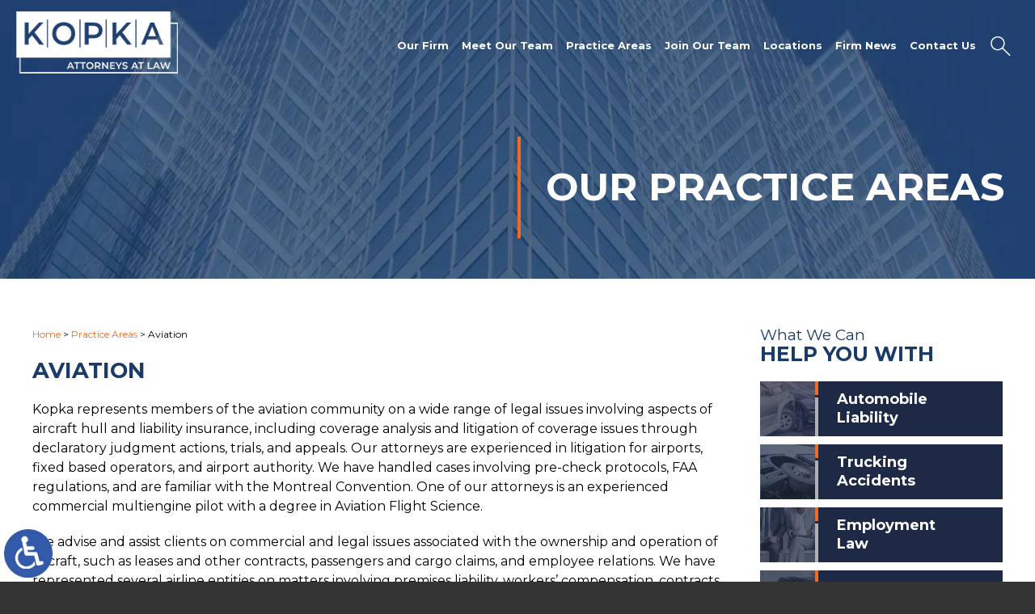

--- FILE ---
content_type: text/html; charset=UTF-8
request_url: https://www.kopkalaw.com/practice-areas/aviation/
body_size: 11258
content:
<!DOCTYPE HTML>
<html lang="en">
<head>
	<meta charset="utf-8" />
	<meta id="theViewport" name="viewport" content="width=device-width, initial-scale=1.0">
	<script>
	!function(){function t(t){function n(){var n;n=90===window.orientation||-90===window.orientation?t[0]:t[1],theViewport.setAttribute("content","width="+n)}theViewport=document.getElementById("theViewport"),n(),window.addEventListener("orientationchange",n)}void 0!==window.orientation&&1024===screen.height&&t([1100,1100])}();</script>
		<link rel="pingback" href="https://www.kopkalaw.com/xmlrpc.php" />
		<link rel="preload" type="text/css" href="https://www.kopkalaw.com/wp-content/themes/k-p-d/style.min.css?t=202512231" media="all" as="style" />
	<link rel="stylesheet" type="text/css" href="https://www.kopkalaw.com/wp-content/themes/k-p-d/style.min.css?t=202512231" media="all" />

	
	
	<link rel="apple-touch-icon" sizes="180x180" href="/wp-content/favicon/apple-touch-icon.png">
	<link rel="icon" type="image/png" sizes="32x32" href="/wp-content/favicon/favicon-32x32.png">
	<link rel="icon" type="image/png" sizes="16x16" href="/wp-content/favicon/favicon-16x16.png">
	<link rel="manifest" href="/wp-content/favicon/site.webmanifest">
	<link rel="mask-icon" href="/wp-content/favicon/safari-pinned-tab.svg" color="#5bbad5">
	<link rel="shortcut icon" href="/wp-content/favicon/favicon.ico">
	<meta name="msapplication-TileColor" content="#da532c">
	<meta name="msapplication-config" content="/wp-content/favicon/browserconfig.xml">
	<meta name="theme-color" content="#ffffff">

	<title>Aviation | Kopka Attorneys at Law</title>
<meta name='robots' content='max-image-preview:large' />
<link rel="alternate" title="oEmbed (JSON)" type="application/json+oembed" href="https://www.kopkalaw.com/wp-json/oembed/1.0/embed?url=https%3A%2F%2Fwww.kopkalaw.com%2Fpractice-areas%2Faviation%2F" />
<link rel="alternate" title="oEmbed (XML)" type="text/xml+oembed" href="https://www.kopkalaw.com/wp-json/oembed/1.0/embed?url=https%3A%2F%2Fwww.kopkalaw.com%2Fpractice-areas%2Faviation%2F&#038;format=xml" />
<style id='wp-img-auto-sizes-contain-inline-css' type='text/css'>
img:is([sizes=auto i],[sizes^="auto," i]){contain-intrinsic-size:3000px 1500px}
/*# sourceURL=wp-img-auto-sizes-contain-inline-css */
</style>
<style id='classic-theme-styles-inline-css' type='text/css'>
/*! This file is auto-generated */
.wp-block-button__link{color:#fff;background-color:#32373c;border-radius:9999px;box-shadow:none;text-decoration:none;padding:calc(.667em + 2px) calc(1.333em + 2px);font-size:1.125em}.wp-block-file__button{background:#32373c;color:#fff;text-decoration:none}
/*# sourceURL=/wp-includes/css/classic-themes.min.css */
</style>
<link rel="EditURI" type="application/rsd+xml" title="RSD" href="https://www.kopkalaw.com/xmlrpc.php?rsd" />
<link rel="canonical" href="https://www.kopkalaw.com/practice-areas/aviation/" />
<link rel='shortlink' href='https://www.kopkalaw.com/?p=15167' />
<script type="application/ld+json">
{
	"@context": "https://schema.org",
	"@type": "LegalService",
	"name": "Kopka",
	"image": "https://www.kopkalaw.com/wp-content/themes/k-p-d/screenshot.png",
	"@id": "https://www.kopkalaw.com",
	"url": "https://www.kopkalaw.com",
	"telephone": "219-794-1888",
	"address": [
		{
			"@type": "PostalAddress",
			"streetAddress": "8-A West Davenport Street, Suite 200",
			"addressLocality": "Rhinelander",
			"addressRegion": "WI",
			"postalCode": "54501",
			"addressCountry": "US"
		},
		{
			"@type": "PostalAddress",
			"streetAddress": "N19 W24200 Riverwood Dr., Suite 260",
			"addressLocality": "Waukesha",
			"addressRegion": "WI",
			"postalCode": "53188-1191",
			"addressCountry": "US"
		},
		{
			"@type": "PostalAddress",
			"streetAddress": "44 Cesar E. Chavez Ave. SW, Ste 320",
			"addressLocality": "Grand Rapids",
			"addressRegion": "MI",
			"postalCode": "49503",
			"addressCountry": "US"
		},
		{
			"@type": "PostalAddress",
			"streetAddress": "32605 W. Twelve Mile Road, Suite 300",
			"addressLocality": "Farmington Hills",
			"addressRegion": "MI",
			"postalCode": "48334",
			"addressCountry": "US"
		},
		{
			"@type": "PostalAddress",
			"streetAddress": "1761 N. Dilleys Rd., Suite 215",
			"addressLocality": "Gurnee",
			"addressRegion": "IL",
			"postalCode": "60031",
			"addressCountry": "US"
		},
		{
			"@type": "PostalAddress",
			"streetAddress": "200 West Adams Street, Suite 1200",
			"addressLocality": "Chicago",
			"addressRegion": "IL",
			"postalCode": "60606",
			"addressCountry": "US"
		},
		{
			"@type": "PostalAddress",
			"streetAddress": "9801 Connecticut Drive",
			"addressLocality": "Crown Point",
			"addressRegion": "IN",
			"postalCode": "46307-1000",
			"addressCountry": "US"
		},
		{
			"@type": "PostalAddress",
			"streetAddress": "11711 North Meridian Street, Suite 350",
			"addressLocality": "Carmel",
			"addressRegion": "IN",
			"postalCode": "46032",
			"addressCountry": "US"
		},
		{
			"@type": "PostalAddress",
			"streetAddress": "301 East Main Street Suite 750",
			"addressLocality": "Lexington",
			"addressRegion": "KY",
			"postalCode": "40507",
			"addressCountry": "US"
		},
		{
			"@type": "PostalAddress",
			"streetAddress": "101 South Fifth Street Suite 1670",
			"addressLocality": "Louisville",
			"addressRegion": "KY",
			"postalCode": "40202",
			"addressCountry": "US"
		}
	]
}
</script>

	<meta property="og:title" content="Aviation | Kopka Attorneys at Law"/>
	<meta property="og:description" content="Aviation..." />
	<meta property="og:url" content="https://www.kopkalaw.com/practice-areas/aviation/"/>
	<meta property="og:image" content="https://www.kopkalaw.com/wp-content/themes/k-p-d/screenshot.png?t=1768433959" />
	<meta property="og:type" content="article" />
	<meta property="og:site_name" content="Kopka" />
		<meta name="description" content="Aviation..." />
<script type="text/javascript">
(function(url){
	if(/(?:Chrome\/26\.0\.1410\.63 Safari\/537\.31|WordfenceTestMonBot)/.test(navigator.userAgent)){ return; }
	var addEvent = function(evt, handler) {
		if (window.addEventListener) {
			document.addEventListener(evt, handler, false);
		} else if (window.attachEvent) {
			document.attachEvent('on' + evt, handler);
		}
	};
	var removeEvent = function(evt, handler) {
		if (window.removeEventListener) {
			document.removeEventListener(evt, handler, false);
		} else if (window.detachEvent) {
			document.detachEvent('on' + evt, handler);
		}
	};
	var evts = 'contextmenu dblclick drag dragend dragenter dragleave dragover dragstart drop keydown keypress keyup mousedown mousemove mouseout mouseover mouseup mousewheel scroll'.split(' ');
	var logHuman = function() {
		if (window.wfLogHumanRan) { return; }
		window.wfLogHumanRan = true;
		var wfscr = document.createElement('script');
		wfscr.type = 'text/javascript';
		wfscr.async = true;
		wfscr.src = url + '&r=' + Math.random();
		(document.getElementsByTagName('head')[0]||document.getElementsByTagName('body')[0]).appendChild(wfscr);
		for (var i = 0; i < evts.length; i++) {
			removeEvent(evts[i], logHuman);
		}
	};
	for (var i = 0; i < evts.length; i++) {
		addEvent(evts[i], logHuman);
	}
})('//www.kopkalaw.com/?wordfence_lh=1&hid=3188AC0E63EFBD0CC2892F94EC523A91');
</script><style id='global-styles-inline-css' type='text/css'>
:root{--wp--preset--aspect-ratio--square: 1;--wp--preset--aspect-ratio--4-3: 4/3;--wp--preset--aspect-ratio--3-4: 3/4;--wp--preset--aspect-ratio--3-2: 3/2;--wp--preset--aspect-ratio--2-3: 2/3;--wp--preset--aspect-ratio--16-9: 16/9;--wp--preset--aspect-ratio--9-16: 9/16;--wp--preset--color--black: #000000;--wp--preset--color--cyan-bluish-gray: #abb8c3;--wp--preset--color--white: #ffffff;--wp--preset--color--pale-pink: #f78da7;--wp--preset--color--vivid-red: #cf2e2e;--wp--preset--color--luminous-vivid-orange: #ff6900;--wp--preset--color--luminous-vivid-amber: #fcb900;--wp--preset--color--light-green-cyan: #7bdcb5;--wp--preset--color--vivid-green-cyan: #00d084;--wp--preset--color--pale-cyan-blue: #8ed1fc;--wp--preset--color--vivid-cyan-blue: #0693e3;--wp--preset--color--vivid-purple: #9b51e0;--wp--preset--gradient--vivid-cyan-blue-to-vivid-purple: linear-gradient(135deg,rgb(6,147,227) 0%,rgb(155,81,224) 100%);--wp--preset--gradient--light-green-cyan-to-vivid-green-cyan: linear-gradient(135deg,rgb(122,220,180) 0%,rgb(0,208,130) 100%);--wp--preset--gradient--luminous-vivid-amber-to-luminous-vivid-orange: linear-gradient(135deg,rgb(252,185,0) 0%,rgb(255,105,0) 100%);--wp--preset--gradient--luminous-vivid-orange-to-vivid-red: linear-gradient(135deg,rgb(255,105,0) 0%,rgb(207,46,46) 100%);--wp--preset--gradient--very-light-gray-to-cyan-bluish-gray: linear-gradient(135deg,rgb(238,238,238) 0%,rgb(169,184,195) 100%);--wp--preset--gradient--cool-to-warm-spectrum: linear-gradient(135deg,rgb(74,234,220) 0%,rgb(151,120,209) 20%,rgb(207,42,186) 40%,rgb(238,44,130) 60%,rgb(251,105,98) 80%,rgb(254,248,76) 100%);--wp--preset--gradient--blush-light-purple: linear-gradient(135deg,rgb(255,206,236) 0%,rgb(152,150,240) 100%);--wp--preset--gradient--blush-bordeaux: linear-gradient(135deg,rgb(254,205,165) 0%,rgb(254,45,45) 50%,rgb(107,0,62) 100%);--wp--preset--gradient--luminous-dusk: linear-gradient(135deg,rgb(255,203,112) 0%,rgb(199,81,192) 50%,rgb(65,88,208) 100%);--wp--preset--gradient--pale-ocean: linear-gradient(135deg,rgb(255,245,203) 0%,rgb(182,227,212) 50%,rgb(51,167,181) 100%);--wp--preset--gradient--electric-grass: linear-gradient(135deg,rgb(202,248,128) 0%,rgb(113,206,126) 100%);--wp--preset--gradient--midnight: linear-gradient(135deg,rgb(2,3,129) 0%,rgb(40,116,252) 100%);--wp--preset--font-size--small: 13px;--wp--preset--font-size--medium: 20px;--wp--preset--font-size--large: 36px;--wp--preset--font-size--x-large: 42px;--wp--preset--spacing--20: 0.44rem;--wp--preset--spacing--30: 0.67rem;--wp--preset--spacing--40: 1rem;--wp--preset--spacing--50: 1.5rem;--wp--preset--spacing--60: 2.25rem;--wp--preset--spacing--70: 3.38rem;--wp--preset--spacing--80: 5.06rem;--wp--preset--shadow--natural: 6px 6px 9px rgba(0, 0, 0, 0.2);--wp--preset--shadow--deep: 12px 12px 50px rgba(0, 0, 0, 0.4);--wp--preset--shadow--sharp: 6px 6px 0px rgba(0, 0, 0, 0.2);--wp--preset--shadow--outlined: 6px 6px 0px -3px rgb(255, 255, 255), 6px 6px rgb(0, 0, 0);--wp--preset--shadow--crisp: 6px 6px 0px rgb(0, 0, 0);}:where(.is-layout-flex){gap: 0.5em;}:where(.is-layout-grid){gap: 0.5em;}body .is-layout-flex{display: flex;}.is-layout-flex{flex-wrap: wrap;align-items: center;}.is-layout-flex > :is(*, div){margin: 0;}body .is-layout-grid{display: grid;}.is-layout-grid > :is(*, div){margin: 0;}:where(.wp-block-columns.is-layout-flex){gap: 2em;}:where(.wp-block-columns.is-layout-grid){gap: 2em;}:where(.wp-block-post-template.is-layout-flex){gap: 1.25em;}:where(.wp-block-post-template.is-layout-grid){gap: 1.25em;}.has-black-color{color: var(--wp--preset--color--black) !important;}.has-cyan-bluish-gray-color{color: var(--wp--preset--color--cyan-bluish-gray) !important;}.has-white-color{color: var(--wp--preset--color--white) !important;}.has-pale-pink-color{color: var(--wp--preset--color--pale-pink) !important;}.has-vivid-red-color{color: var(--wp--preset--color--vivid-red) !important;}.has-luminous-vivid-orange-color{color: var(--wp--preset--color--luminous-vivid-orange) !important;}.has-luminous-vivid-amber-color{color: var(--wp--preset--color--luminous-vivid-amber) !important;}.has-light-green-cyan-color{color: var(--wp--preset--color--light-green-cyan) !important;}.has-vivid-green-cyan-color{color: var(--wp--preset--color--vivid-green-cyan) !important;}.has-pale-cyan-blue-color{color: var(--wp--preset--color--pale-cyan-blue) !important;}.has-vivid-cyan-blue-color{color: var(--wp--preset--color--vivid-cyan-blue) !important;}.has-vivid-purple-color{color: var(--wp--preset--color--vivid-purple) !important;}.has-black-background-color{background-color: var(--wp--preset--color--black) !important;}.has-cyan-bluish-gray-background-color{background-color: var(--wp--preset--color--cyan-bluish-gray) !important;}.has-white-background-color{background-color: var(--wp--preset--color--white) !important;}.has-pale-pink-background-color{background-color: var(--wp--preset--color--pale-pink) !important;}.has-vivid-red-background-color{background-color: var(--wp--preset--color--vivid-red) !important;}.has-luminous-vivid-orange-background-color{background-color: var(--wp--preset--color--luminous-vivid-orange) !important;}.has-luminous-vivid-amber-background-color{background-color: var(--wp--preset--color--luminous-vivid-amber) !important;}.has-light-green-cyan-background-color{background-color: var(--wp--preset--color--light-green-cyan) !important;}.has-vivid-green-cyan-background-color{background-color: var(--wp--preset--color--vivid-green-cyan) !important;}.has-pale-cyan-blue-background-color{background-color: var(--wp--preset--color--pale-cyan-blue) !important;}.has-vivid-cyan-blue-background-color{background-color: var(--wp--preset--color--vivid-cyan-blue) !important;}.has-vivid-purple-background-color{background-color: var(--wp--preset--color--vivid-purple) !important;}.has-black-border-color{border-color: var(--wp--preset--color--black) !important;}.has-cyan-bluish-gray-border-color{border-color: var(--wp--preset--color--cyan-bluish-gray) !important;}.has-white-border-color{border-color: var(--wp--preset--color--white) !important;}.has-pale-pink-border-color{border-color: var(--wp--preset--color--pale-pink) !important;}.has-vivid-red-border-color{border-color: var(--wp--preset--color--vivid-red) !important;}.has-luminous-vivid-orange-border-color{border-color: var(--wp--preset--color--luminous-vivid-orange) !important;}.has-luminous-vivid-amber-border-color{border-color: var(--wp--preset--color--luminous-vivid-amber) !important;}.has-light-green-cyan-border-color{border-color: var(--wp--preset--color--light-green-cyan) !important;}.has-vivid-green-cyan-border-color{border-color: var(--wp--preset--color--vivid-green-cyan) !important;}.has-pale-cyan-blue-border-color{border-color: var(--wp--preset--color--pale-cyan-blue) !important;}.has-vivid-cyan-blue-border-color{border-color: var(--wp--preset--color--vivid-cyan-blue) !important;}.has-vivid-purple-border-color{border-color: var(--wp--preset--color--vivid-purple) !important;}.has-vivid-cyan-blue-to-vivid-purple-gradient-background{background: var(--wp--preset--gradient--vivid-cyan-blue-to-vivid-purple) !important;}.has-light-green-cyan-to-vivid-green-cyan-gradient-background{background: var(--wp--preset--gradient--light-green-cyan-to-vivid-green-cyan) !important;}.has-luminous-vivid-amber-to-luminous-vivid-orange-gradient-background{background: var(--wp--preset--gradient--luminous-vivid-amber-to-luminous-vivid-orange) !important;}.has-luminous-vivid-orange-to-vivid-red-gradient-background{background: var(--wp--preset--gradient--luminous-vivid-orange-to-vivid-red) !important;}.has-very-light-gray-to-cyan-bluish-gray-gradient-background{background: var(--wp--preset--gradient--very-light-gray-to-cyan-bluish-gray) !important;}.has-cool-to-warm-spectrum-gradient-background{background: var(--wp--preset--gradient--cool-to-warm-spectrum) !important;}.has-blush-light-purple-gradient-background{background: var(--wp--preset--gradient--blush-light-purple) !important;}.has-blush-bordeaux-gradient-background{background: var(--wp--preset--gradient--blush-bordeaux) !important;}.has-luminous-dusk-gradient-background{background: var(--wp--preset--gradient--luminous-dusk) !important;}.has-pale-ocean-gradient-background{background: var(--wp--preset--gradient--pale-ocean) !important;}.has-electric-grass-gradient-background{background: var(--wp--preset--gradient--electric-grass) !important;}.has-midnight-gradient-background{background: var(--wp--preset--gradient--midnight) !important;}.has-small-font-size{font-size: var(--wp--preset--font-size--small) !important;}.has-medium-font-size{font-size: var(--wp--preset--font-size--medium) !important;}.has-large-font-size{font-size: var(--wp--preset--font-size--large) !important;}.has-x-large-font-size{font-size: var(--wp--preset--font-size--x-large) !important;}
/*# sourceURL=global-styles-inline-css */
</style>
<meta name="generator" content="WP Rocket 3.20.3" data-wpr-features="wpr_desktop" /></head>
<body class="wp-singular page-template-default page page-id-15167 page-child parent-pageid-15297 wp-theme-universal_mm wp-child-theme-k-p-d mob_menu">


<a href="?enable_wcag=1" rel="nofollow" class="adaBtn" title="Switch to ADA Accessible Theme">
	
	<img src="https://www.kopkalaw.com/wp-content/themes/k-p-d/img/ada-icon.png" alt="Switch to ADA Accessible Theme" width="40" height="80" /></a>
<div id="wrapper">
<a id="closeMenu" class="menuToggle" href="#">Close Menu</a>
<div id="menuWall" class="menuToggle"></div>
<div id="mmiWrapper"><ul id="mobMenuItems">
	<li id="mm1" class="mmi"><a href="/">Home</a></li>
	<li id="mm2" class="mmi"><a href="tel:+12197941888">Call</a></li>
	<li id="mm3" class="mmi"><a href="https://www.kopkalaw.com/contact-us/">Email</a></li>
	<li id="mm4" class="mmi"><a href="https://www.kopkalaw.com/contact-us/">Visit</a></li>
	<li id="mm5" class="mmi"><a class="menuToggle" href="#">Search</a></li>
	<li id="mm6" class="menuToggle mmi"><a href="#">Menu</a></li>
</ul></div>
<div id="persistentHeader">
<div id="mhWrapper">
	<header id="mainHeader">
		<a id="logo-main" href="/">
	<img src="https://www.kopkalaw.com/wp-content/themes/k-p-d/img/logos/main-v6.webp" alt="Kopka" width="230" height="89" /></a>
		<nav id="mainMenu" class="mm_mob">
			<div id="mblSearchCont">
				<form id="mblSearch" method="get" action="/">
					<input type="text" id="mblsInput" name="s" placeholder="Enter Search Terms" />
					<input type="submit" id="mblsSubmit" value="Submit" />
				</form>
			</div>
			<ul>
								<li class="mmParent"><a href="https://www.kopkalaw.com/our-firm/">Our Firm</a>

					<div class="mmDropdown" data-menu-name="our-firm">
						<div class="mmDropdownWrap">
							<ul class="mmDropdown-sub-menu">
								<li><a href="https://www.kopkalaw.com/diversity-equity-and-inclusion/">Diversity, Equity, and Inclusion</a></li>
								<li><a href="https://www.kopkalaw.com/testimonials/">Testimonials</a></li>
							</ul>
						</div>
					</div> <!-- end mmDropdown -->

				</li>
				<li class="mmParent"><a>Meet Our Team</a>

					<div class="mmDropdown" data-menu-name="our-firm">
						<div class="mmDropdownWrap">
							<ul class="mmDropdown-sub-menu">
								<li class="mmParent"><a href="https://www.kopkalaw.com/all-attorneys/">Attorneys</a></li>
								<li class="mmParent"><a href="https://www.kopkalaw.com/leadership/">Leadership</a></li>
							</ul>
						</div>
					</div> <!-- end mmDropdown -->

				</li>
				<li class="mmParent"><a href="https://www.kopkalaw.com/practice-areas/">Practice Areas</a>

					<div class="mmDropdown" data-menu-name="practice-areas">
						<div class="mmDropdownWrap">
							<ul class="mmDropdown-sub-menu">
								<li><a href='https://www.kopkalaw.com/practice-areas/agricultural-litigation/'>Agriculture</a></li><li><a href='https://www.kopkalaw.com/practice-areas/appellate-work/'>Appellate Work</a></li><li><a href='https://www.kopkalaw.com/practice-areas/architects-and-engineers-eo/'>Architects and Engineers (E&O)</a></li><li><a href='https://www.kopkalaw.com/practice-areas/arbitration/'>Arbitration</a></li><li><a href='https://www.kopkalaw.com/practice-areas/automobile-liability-defense/'>Automobile Accident Defense</a></li><li><a href='https://www.kopkalaw.com/practice-areas/bad-faith/'>Bad Faith</a></li><li><a href='https://www.kopkalaw.com/practice-areas/bank-litigation-collections-and-foreclosures/'>Bank Litigation: Collections and Foreclosures</a></li><li><a href='https://www.kopkalaw.com/practice-areas/civil-rights/'>Civil Rights</a></li><li><a href='https://www.kopkalaw.com/practice-areas/class-action-litigation/'>Class Action Litigation</a></li><li><a href='https://www.kopkalaw.com/practice-areas/commercial-lines-premises-liability/'>Commercial Lines (Premises Liability)</a></li><li><a href='https://www.kopkalaw.com/practice-areas/construction-defect-litigation/'>Construction Defect Litigation</a></li><li><a href='https://www.kopkalaw.com/practice-areas/contract-disputes/'>Contract Disputes</a></li><li><a href='https://www.kopkalaw.com/practice-areas/corporate/'>Corporate</a></li><li><a href='https://www.kopkalaw.com/practice-areas/correctional-facility-and-civil-rights-litigation/'>Correctional Facility and Civil Rights Litigation</a></li><li><a href='https://www.kopkalaw.com/practice-areas/coverage/'>Coverage Litigation</a></li><li><a href='https://www.kopkalaw.com/practice-areas/directors-and-officers-litigation/'>Directors and Officers Litigation</a></li><li><a href='https://www.kopkalaw.com/practice-areas/discrimination-defense/'>Discrimination Defense</a></li><li><a href='https://www.kopkalaw.com/practice-areas/dram-shop-litigation/'>Dram Shop Litigation</a></li>								<li>
									<div class="mmDropdown_view_more mmDropdown_mobile_hidden">
										<a class="mmDropdown-btn" href="https://www.kopkalaw.com/practice-areas/">View All</a>
									</div>
								</li>
							</ul>
						</div>
					</div> <!-- end mmDropdown -->

				</li>
				<li><a href="https://www.kopkalaw.com/join-our-team/">Join Our Team</a></li>
				<li class="mmParent"><a href="https://www.kopkalaw.com/locations/">Locations</a></li>
				<li><a href="https://www.kopkalaw.com/news/">Firm News</a></li>
				<li><a href="https://www.kopkalaw.com/contact-us/">Contact Us</a></li>

				<li class="mhSearch">
					<a class="phSearch" href="#">
						
	<img src="https://www.kopkalaw.com/wp-content/themes/k-p-d/img/icons/search-v2.webp" alt="Search Icon" width="82" height="38" />					</a>
				</li>
			</ul>
		</nav>
	</header>
</div>
<nav id="mainMenu" class="mm_mob">
	<div id="mblSearchCont">
		<form id="mblSearch" method="get" action="/">
			<input type="text" id="mblsInput" name="s" placeholder="Enter Search Terms" />
			<input type="submit" id="mblsSubmit" value="Submit" />
		</form>
	</div>
	<ul>
		<li id="menu-item-15880" class="menu-item menu-item-type-post_type menu-item-object-page menu-item-home menu-item-15880"><a href="https://www.kopkalaw.com/">Home</a></li>
<li id="menu-item-17094" class="menu-item menu-item-type-post_type menu-item-object-page menu-item-has-children menu-item-17094"><a href="https://www.kopkalaw.com/our-firm/">Our Firm</a>
<ul class="sub-menu">
	<li id="menu-item-16415" class="menu-item menu-item-type-post_type menu-item-object-page menu-item-16415"><a href="https://www.kopkalaw.com/diversity-equity-and-inclusion/">Diversity, Equity, and Inclusion</a></li>
</ul>
</li>
<li id="menu-item-29567" class="menu-item menu-item-type-custom menu-item-object-custom menu-item-has-children menu-item-29567"><a>Meet Our Team</a>
<ul class="sub-menu">
	<li id="menu-item-15911" class="menu-item menu-item-type-post_type menu-item-object-page menu-item-15911"><a href="https://www.kopkalaw.com/all-attorneys/">Attorneys</a></li>
	<li id="menu-item-29570" class="menu-item menu-item-type-post_type menu-item-object-page menu-item-29570"><a href="https://www.kopkalaw.com/leadership/">Leadership</a></li>
</ul>
</li>
<li id="menu-item-15889" class="menu-item menu-item-type-post_type menu-item-object-page current-page-ancestor menu-item-has-children menu-item-15889"><a href="https://www.kopkalaw.com/practice-areas/">Practice Areas</a>
<ul class="sub-menu">
	<li id="menu-item-15890" class="menu-item menu-item-type-post_type menu-item-object-page menu-item-15890"><a href="https://www.kopkalaw.com/practice-areas/agricultural-litigation/">Agricultural Litigation</a></li>
	<li id="menu-item-16414" class="menu-item menu-item-type-post_type menu-item-object-page menu-item-16414"><a href="https://www.kopkalaw.com/practice-areas/automobile-liability-defense/">Automobile Liability</a></li>
	<li id="menu-item-15898" class="menu-item menu-item-type-post_type menu-item-object-page menu-item-15898"><a href="https://www.kopkalaw.com/practice-areas/bad-faith/">Bad Faith</a></li>
	<li id="menu-item-15892" class="menu-item menu-item-type-post_type menu-item-object-page menu-item-15892"><a href="https://www.kopkalaw.com/practice-areas/commercial-lines-premises-liability/">Commercial Lines/Premises Liability</a></li>
	<li id="menu-item-15893" class="menu-item menu-item-type-post_type menu-item-object-page menu-item-15893"><a href="https://www.kopkalaw.com/practice-areas/construction-defect-litigation/">Construction Defect Litigation</a></li>
	<li id="menu-item-15896" class="menu-item menu-item-type-post_type menu-item-object-page menu-item-15896"><a href="https://www.kopkalaw.com/practice-areas/employment-law-and-epli/">Employment Law and EPLI</a></li>
	<li id="menu-item-15899" class="menu-item menu-item-type-post_type menu-item-object-page menu-item-15899"><a href="https://www.kopkalaw.com/practice-areas/excess/">Excess</a></li>
	<li id="menu-item-25211" class="menu-item menu-item-type-post_type menu-item-object-page menu-item-25211"><a href="https://www.kopkalaw.com/practice-areas/fire-and-explosion-litigation/">Fire and Explosion Litigation</a></li>
	<li id="menu-item-15900" class="menu-item menu-item-type-post_type menu-item-object-page menu-item-15900"><a href="https://www.kopkalaw.com/practice-areas/fraud-special-investigation-unit/">Fraud and Special Investigation Unit</a></li>
	<li id="menu-item-16416" class="menu-item menu-item-type-post_type menu-item-object-page menu-item-16416"><a href="https://www.kopkalaw.com/practice-areas/general-liability-defense/">General Liability</a></li>
	<li id="menu-item-25210" class="menu-item menu-item-type-post_type menu-item-object-page menu-item-25210"><a href="https://www.kopkalaw.com/practice-areas/healthcare-and-long-term-care-defense/">Healthcare and Long-Term Care Defense</a></li>
	<li id="menu-item-15901" class="menu-item menu-item-type-post_type menu-item-object-page menu-item-15901"><a href="https://www.kopkalaw.com/practice-areas/municipal-local-government/">Municipal/Local Government</a></li>
	<li id="menu-item-15903" class="menu-item menu-item-type-post_type menu-item-object-page menu-item-15903"><a href="https://www.kopkalaw.com/practice-areas/product-liability-defense/">Product Liability Defense</a></li>
	<li id="menu-item-15904" class="menu-item menu-item-type-post_type menu-item-object-page menu-item-15904"><a href="https://www.kopkalaw.com/practice-areas/professional-liability/">Professional Liability</a></li>
	<li id="menu-item-15905" class="menu-item menu-item-type-post_type menu-item-object-page menu-item-15905"><a href="https://www.kopkalaw.com/practice-areas/retail-restaurant/">Retail and Restaurant</a></li>
	<li id="menu-item-29613" class="menu-item menu-item-type-post_type menu-item-object-page menu-item-29613"><a href="https://www.kopkalaw.com/practice-areas/subrogation/">Subrogation</a></li>
	<li id="menu-item-15906" class="menu-item menu-item-type-post_type menu-item-object-page menu-item-15906"><a href="https://www.kopkalaw.com/practice-areas/toxic-tort/">Toxic Tort</a></li>
	<li id="menu-item-16417" class="menu-item menu-item-type-post_type menu-item-object-page menu-item-16417"><a href="https://www.kopkalaw.com/practice-areas/transportation-defense/">Transportation</a></li>
	<li id="menu-item-15907" class="menu-item menu-item-type-post_type menu-item-object-page menu-item-15907"><a href="https://www.kopkalaw.com/practice-areas/trucking-railroads/">Transportation and Railroads</a></li>
	<li id="menu-item-15910" class="menu-item menu-item-type-post_type menu-item-object-page menu-item-15910"><a href="https://www.kopkalaw.com/practice-areas/workers-compensation-defense/">Workers’ Compensation</a></li>
</ul>
</li>
<li id="menu-item-15923" class="menu-item menu-item-type-post_type menu-item-object-page menu-item-15923"><a href="https://www.kopkalaw.com/join-our-team/">Join Our Team</a></li>
<li id="menu-item-15927" class="menu-item menu-item-type-post_type menu-item-object-page menu-item-15927"><a href="https://www.kopkalaw.com/locations/">Locations</a></li>
<li id="menu-item-16606" class="menu-item menu-item-type-post_type menu-item-object-page menu-item-16606"><a href="https://www.kopkalaw.com/testimonials/">Testimonials</a></li>
<li id="menu-item-15939" class="menu-item menu-item-type-post_type menu-item-object-page menu-item-15939"><a href="https://www.kopkalaw.com/news/">Blog</a></li>
<li id="menu-item-15940" class="menu-item menu-item-type-post_type menu-item-object-page menu-item-15940"><a href="https://www.kopkalaw.com/contact-us/">Contact Us</a></li>
	</ul>
</nav>
</div><!-- persistentHeader -->
<div id="subslide3" class="subslide  subslide_custom_title ">

				<div class="subslide_marketing_title">
			<div class="subslide_center_title">
								Our Practice Areas
							</div>
		</div>
		</div>
<div class="sxn-cawrap">
	<div id="contentArea">
		<article id="mainContent" class="article">
		<div id='crumbs'><a class='breadcrumb_home' href='https://www.kopkalaw.com'>Home</a> > <a href="https://www.kopkalaw.com/practice-areas/">Practice Areas</a> > <span class='current'>Aviation</span></div>				<h1>Aviation</h1>
<p>Kopka  represents members of the aviation community on a wide range of legal issues involving aspects of aircraft hull and liability insurance, including coverage analysis and litigation of coverage issues through declaratory judgment actions, trials, and appeals. Our attorneys are experienced in litigation for airports, fixed based operators, and airport authority. We have handled cases involving pre-check protocols, FAA regulations, and are familiar with the Montreal Convention. One of our attorneys is an experienced commercial multiengine pilot with a degree in Aviation Flight Science.</p>
<p>We advise and assist clients on commercial and legal issues associated with the ownership and operation of aircraft, such as leases and other contracts, passengers and cargo claims, and employee relations. We have represented several airline entities on matters involving premises liability, workers’ compensation, contracts and more. Some of these companies include Prime Flight Aviation Services, Inc., Austrian Airlines, Continental Airlines, Southwest Airlines, Elliott Aviation, and AFCO AVPorts Management, LLC.</p>
			


		</article>
		<div id="sidebar" class="sidebar">
	<div class="sbAreasCont sbCont animate__animated" data-animation="animate__slideInUp">
    <h2><span>What We Can</span> Help You With</h2>
    <ul class="sbAreas">
        <li class="sbA1 sbArea"><a href="https://www.kopkalaw.com/practice-areas/automobile-liability-defense/"><span>Automobile <br>Liability</span></a></li>
        <li class="sbA2 sbArea"><a href="https://www.kopkalaw.com/practice-areas/transportation-defense/"><span>Trucking <br>Accidents</span></a></li>
        <li class="sbA3 sbArea"><a href="https://www.kopkalaw.com/practice-areas/employment-law-and-epli/"><span>Employment <br>Law</span></a></li>
        <li class="sbA4 sbArea"><a href="https://www.kopkalaw.com/practice-areas/workers-compensation-defense/"><span>Workers' <br>Compensation</span></a></li>
        <li class="sbA5 sbArea"><a href="https://www.kopkalaw.com/practice-areas/retail-restaurant/"><span>Premises <br>Liability</span></a></li>
        <li class="sbA6 sbArea"><a href="https://www.kopkalaw.com/practice-areas/municipal-local-government/"><span>Municipalities</span></a></li>
    </ul>
</div><!-- sbAreasCont -->
</div><!-- sidebar -->	</div><!-- contentArea -->
</div><!-- sxn-cawrap -->
<footer id="mainFooter">
	<div class="mfTopWrap">
			<div class="mfTopCont">
				<div class="mfTopBox">
					
	<img class="mfLogo delayLoad" src="[data-uri]" data-src="https://www.kopkalaw.com/wp-content/themes/k-p-d/img/logos/footer-v6.webp" alt="Kopka" width="286" height="111" />					<div class="mfRight">
						<a class="mfPhone" href="tel:+12197941888">219-794-1888</a>
						<a class="mfEmail" href="https://www.kopkalaw.com/contact-us/">
	<img class="delayLoad" src="[data-uri]" data-src="https://www.kopkalaw.com/wp-content/themes/k-p-d/img/footer/email-icon.webp" alt="Email Kopka" width="104" height="40" /></a>
						<ul class="mfSocials">
														<li class="mfS2 mfSocial"><a href="https://www.linkedin.com/company/kopkalaw" target="_blank">
	<img class="delayLoad" src="[data-uri]" data-src="https://www.kopkalaw.com/wp-content/themes/k-p-d/img/footer/socials.webp" alt="LinkedIn" width="310" height="122" /></a></li>
							<li class="mfS5 mfSocial"><a href="https://www.youtube.com/channel/UCGwmX1u87RRcfsWpNfEZcyQ/featured" target="_blank">
	<img class="delayLoad" src="[data-uri]" data-src="https://www.kopkalaw.com/wp-content/themes/k-p-d/img/footer/socials.webp" alt="YouTube" width="310" height="122" /></a></li>
						</ul>
						<ul class="fNav" id="fNav1">
							<li id="menu-item-28155" class="menu-item menu-item-type-post_type menu-item-object-page menu-item-28155"><a href="https://www.kopkalaw.com/privacy-policy/">Privacy Policy</a></li>
<li id="menu-item-15942" class="menu-item menu-item-type-post_type menu-item-object-page menu-item-15942"><a href="https://www.kopkalaw.com/disclaimer/">Disclaimer</a></li>
<li id="menu-item-15943" class="menu-item menu-item-type-post_type menu-item-object-page menu-item-15943"><a href="https://www.kopkalaw.com/site-map/">Site Map</a></li>
<li id="menu-item-15941" class="menu-item menu-item-type-post_type menu-item-object-page menu-item-15941"><a href="https://www.kopkalaw.com/contact-us/">Contact Us</a></li>
						</ul>
					</div>
				</div><!-- mfTopBox -->
							</div>
	</div><!-- mfTopWrap -->
	<div id="mmBrandingWrapper">
		<div id="mmBranding">
			
	<img id="logo-mmm" class="delayLoad" src="[data-uri]" data-src="https://www.kopkalaw.com/wp-content/themes/k-p-d/img/logos/mmm.webp" alt="MileMark Media - Practice Growth Solutions" width="167" height="34" />			<p>&copy; 2022 - 2026 Kopka. All rights reserved. <br>This law firm website and <a target="_blank" href="https://www.milemarkmedia.com/">legal marketing</a> are managed by MileMark Media.</p>
		</div><!-- #mmBranding -->
	</div><!-- #mmBrandingWrapper -->
</footer>
</div><!-- wrapper -->

<div id="sync">
	<span id="syncMenu" class="syncItem"></span>
</div>

<!-- Search Modal -->
<div class="phSearchWrap"><div class="phSearchWrap_bg">
	<a class="phsClose">+</a>
	<div class="phsBox">
		<form id="phsForm" action="/" method="get">
			<label for="phsInput">Search</label>
			<input type="text" name="s" id="phsInput" value=" " />
			<input type="submit" id="phsSubmit" value=" " />
		</form>

    <div id="phsContent"></div>
	</div>
</div></div>

<script>
//Set body and nav class to desktop ones as necessary
(function(){
	var syncMenu = document.getElementById('syncMenu');
	if(syncMenu === null || !document.defaultView || !document.defaultView.getComputedStyle) {return false;}
	var smZindex = document.defaultView.getComputedStyle(syncMenu, null).getPropertyValue('z-index');
	if(smZindex > 0) {
		var b = document.getElementsByTagName('body')[0];
		var menu = document.getElementById('mainMenu');
		b.classList.remove('mob_menu');
		b.classList.add('dsktp_menu');
		menu.classList.remove('mm_mob');
		menu.classList.add('mm');
	}
})()
</script>
<script>/*! head.load - v1.0.3 */
(function(n,t){"use strict";function w(){}function u(n,t){if(n){typeof n=="object"&&(n=[].slice.call(n));for(var i=0,r=n.length;i<r;i++)t.call(n,n[i],i)}}function it(n,i){var r=Object.prototype.toString.call(i).slice(8,-1);return i!==t&&i!==null&&r===n}function s(n){return it("Function",n)}function a(n){return it("Array",n)}function et(n){var i=n.split("/"),t=i[i.length-1],r=t.indexOf("?");return r!==-1?t.substring(0,r):t}function f(n){(n=n||w,n._done)||(n(),n._done=1)}function ot(n,t,r,u){var f=typeof n=="object"?n:{test:n,success:!t?!1:a(t)?t:[t],failure:!r?!1:a(r)?r:[r],callback:u||w},e=!!f.test;return e&&!!f.success?(f.success.push(f.callback),i.load.apply(null,f.success)):e||!f.failure?u():(f.failure.push(f.callback),i.load.apply(null,f.failure)),i}function v(n){var t={},i,r;if(typeof n=="object")for(i in n)!n[i]||(t={name:i,url:n[i]});else t={name:et(n),url:n};return(r=c[t.name],r&&r.url===t.url)?r:(c[t.name]=t,t)}function y(n){n=n||c;for(var t in n)if(n.hasOwnProperty(t)&&n[t].state!==l)return!1;return!0}function st(n){n.state=ft;u(n.onpreload,function(n){n.call()})}function ht(n){n.state===t&&(n.state=nt,n.onpreload=[],rt({url:n.url,type:"cache"},function(){st(n)}))}function ct(){var n=arguments,t=n[n.length-1],r=[].slice.call(n,1),f=r[0];return(s(t)||(t=null),a(n[0]))?(n[0].push(t),i.load.apply(null,n[0]),i):(f?(u(r,function(n){s(n)||!n||ht(v(n))}),b(v(n[0]),s(f)?f:function(){i.load.apply(null,r)})):b(v(n[0])),i)}function lt(){var n=arguments,t=n[n.length-1],r={};return(s(t)||(t=null),a(n[0]))?(n[0].push(t),i.load.apply(null,n[0]),i):(u(n,function(n){n!==t&&(n=v(n),r[n.name]=n)}),u(n,function(n){n!==t&&(n=v(n),b(n,function(){y(r)&&f(t)}))}),i)}function b(n,t){if(t=t||w,n.state===l){t();return}if(n.state===tt){i.ready(n.name,t);return}if(n.state===nt){n.onpreload.push(function(){b(n,t)});return}n.state=tt;rt(n,function(){n.state=l;t();u(h[n.name],function(n){f(n)});o&&y()&&u(h.ALL,function(n){f(n)})})}function at(n){n=n||"";var t=n.split("?")[0].split(".");return t[t.length-1].toLowerCase()}function rt(t,i){function e(t){t=t||n.event;u.onload=u.onreadystatechange=u.onerror=null;i()}function o(f){f=f||n.event;(f.type==="load"||/loaded|complete/.test(u.readyState)&&(!r.documentMode||r.documentMode<9))&&(n.clearTimeout(t.errorTimeout),n.clearTimeout(t.cssTimeout),u.onload=u.onreadystatechange=u.onerror=null,i())}function s(){if(t.state!==l&&t.cssRetries<=20){for(var i=0,f=r.styleSheets.length;i<f;i++)if(r.styleSheets[i].href===u.href){o({type:"load"});return}t.cssRetries++;t.cssTimeout=n.setTimeout(s,250)}}var u,h,f;i=i||w;h=at(t.url);h==="css"?(u=r.createElement("link"),u.type="text/"+(t.type||"css"),u.rel="stylesheet",u.href=t.url,t.cssRetries=0,t.cssTimeout=n.setTimeout(s,500)):(u=r.createElement("script"),u.type="text/"+(t.type||"javascript"),u.src=t.url);u.onload=u.onreadystatechange=o;u.onerror=e;u.async=!1;u.defer=!1;t.errorTimeout=n.setTimeout(function(){e({type:"timeout"})},7e3);f=r.head||r.getElementsByTagName("head")[0];f.insertBefore(u,f.lastChild)}function vt(){for(var t,u=r.getElementsByTagName("script"),n=0,f=u.length;n<f;n++)if(t=u[n].getAttribute("data-headjs-load"),!!t){i.load(t);return}}function yt(n,t){var v,p,e;return n===r?(o?f(t):d.push(t),i):(s(n)&&(t=n,n="ALL"),a(n))?(v={},u(n,function(n){v[n]=c[n];i.ready(n,function(){y(v)&&f(t)})}),i):typeof n!="string"||!s(t)?i:(p=c[n],p&&p.state===l||n==="ALL"&&y()&&o)?(f(t),i):(e=h[n],e?e.push(t):e=h[n]=[t],i)}function e(){if(!r.body){n.clearTimeout(i.readyTimeout);i.readyTimeout=n.setTimeout(e,50);return}o||(o=!0,vt(),u(d,function(n){f(n)}))}function k(){r.addEventListener?(r.removeEventListener("DOMContentLoaded",k,!1),e()):r.readyState==="complete"&&(r.detachEvent("onreadystatechange",k),e())}var r=n.document,d=[],h={},c={},ut="async"in r.createElement("script")||"MozAppearance"in r.documentElement.style||n.opera,o,g=n.head_conf&&n.head_conf.head||"head",i=n[g]=n[g]||function(){i.ready.apply(null,arguments)},nt=1,ft=2,tt=3,l=4,p;if(r.readyState==="complete")e();else if(r.addEventListener)r.addEventListener("DOMContentLoaded",k,!1),n.addEventListener("load",e,!1);else{r.attachEvent("onreadystatechange",k);n.attachEvent("onload",e);p=!1;try{p=!n.frameElement&&r.documentElement}catch(wt){}p&&p.doScroll&&function pt(){if(!o){try{p.doScroll("left")}catch(t){n.clearTimeout(i.readyTimeout);i.readyTimeout=n.setTimeout(pt,50);return}e()}}()}i.load=i.js=ut?lt:ct;i.test=ot;i.ready=yt;i.ready(r,function(){y()&&u(h.ALL,function(n){f(n)});i.feature&&i.feature("domloaded",!0)})})(window);
/*
//# sourceMappingURL=head.load.min.js.map
*/</script>
<script>head.js({ jQuery: "https://ajax.googleapis.com/ajax/libs/jquery/3.4.0/jquery.min.js" });
head.ready("jQuery", function() {head.load("https://d78c52a599aaa8c95ebc-9d8e71b4cb418bfe1b178f82d9996947.ssl.cf1.rackcdn.com/swiper/6.5.4/swiper.min.css", "https://d78c52a599aaa8c95ebc-9d8e71b4cb418bfe1b178f82d9996947.ssl.cf1.rackcdn.com/swiper/6.5.4/swiper.min.js", function() {head.load("https://www.kopkalaw.com/wp-content/themes/k-p-d/js/script.min.js?t=202512231")});
if ($('body').hasClass('page-id-7')) {
	head.load("https://www.kopkalaw.com/wp-content/themes/k-p-d/js/script-contact-page.min.js?t=202512231");
} else if($('.sxn-professionals').length > 0) {
	head.load("https://www.kopkalaw.com/wp-content/themes/k-p-d/js/attorney-search.js?t=202512231", function () {
					});
}
	head.load("https://www.kopkalaw.com/wp-content/themes/k-p-d/js/website-search.js?t=202512231")

});</script>

<script>
function loadFormScripts() {
	head.load("https://www.kopkalaw.com/wp-content/themes/k-p-d/js/script-forms.min.js?t=202512231");
}
</script>

<script type="speculationrules">
{"prefetch":[{"source":"document","where":{"and":[{"href_matches":"/*"},{"not":{"href_matches":["/wp-*.php","/wp-admin/*","/wp-content/uploads/*","/wp-content/*","/wp-content/plugins/*","/wp-content/themes/k-p-d/*","/wp-content/themes/universal_mm/*","/*\\?(.+)"]}},{"not":{"selector_matches":"a[rel~=\"nofollow\"]"}},{"not":{"selector_matches":".no-prefetch, .no-prefetch a"}}]},"eagerness":"conservative"}]}
</script>



<script>
window.npup=function(e){for(var s,t,c,r,l=document.styleSheets,u={},n=[],o=0,x=l.length;o<x;++o)for(var a=0,T=(t=(s=l[o]).rules?s.rules:s.cssRules).length;a<T;++a)(c=t[a]).selectorText&&c.style.cssText&&(c.style.cssText.match(/background/)?(r=/url\(([^)]*)\)/.exec(c.style.cssText))&&(u[r[1]]=!0,n.push({css:c.selectorText,url:r[1]})):c.style.cssText.match(/background-image/)&&(r=/url\(([^)]*)\)/.exec(c.style.cssText))&&(u[r[1]]=!0,n.push({css:c.selectorText,url:r[1]})));return{getBackgroundUrls:function(){return n}}}();

(function(){
var WebP=new Image();
WebP.onload=WebP.onerror=function(){
	if(WebP.height!=2){

		var sc=document.createElement('script');
		sc.type='text/javascript';
		sc.async=true;
		var s=document.getElementsByTagName('script')[0];
		sc.src='https://www.kopkalaw.com/wp-content/themes/k-p-d/js/webp-logic.min.js';
		s.parentNode.insertBefore(sc,s);

		var webp_js = document.createElement('script');
		webp_js.type='text/javascript';
		webp_js.async=true;
		var webp_js_el = document.getElementsByTagName('script')[1];
		webp_js.src='https://www.kopkalaw.com/wp-content/themes/k-p-d/js/webp.min.js';
		webp_js_el.parentNode.insertBefore( webp_js,webp_js_el );

		document.body.className += ' webp_to_png_js';
	}
};
WebP.src='[data-uri]';}
)();
</script>

<script src="https://ajax.googleapis.com/ajax/libs/webfont/1.5.18/webfont.js" async></script>

<script>
WebFontConfig = {
	google: {
		families: [
			'Montserrat:ital,wght@0,400;0,500;0,700;1,400;1,700:latin&display=swap'
		]
	}
};
</script>

<script>var rocket_beacon_data = {"ajax_url":"https:\/\/www.kopkalaw.com\/wp-admin\/admin-ajax.php","nonce":"b6d9c02e27","url":"https:\/\/www.kopkalaw.com\/practice-areas\/aviation","is_mobile":false,"width_threshold":1600,"height_threshold":700,"delay":500,"debug":null,"status":{"preconnect_external_domain":true},"preconnect_external_domain_elements":["link","script","iframe"],"preconnect_external_domain_exclusions":["static.cloudflareinsights.com","rel=\"profile\"","rel=\"preconnect\"","rel=\"dns-prefetch\"","rel=\"icon\""]}</script><script data-name="wpr-wpr-beacon" src='https://www.kopkalaw.com/wp-content/plugins/wp-rocket/assets/js/wpr-beacon.min.js' async></script></body></html>
<!-- This website is like a Rocket, isn't it? Performance optimized by WP Rocket. Learn more: https://wp-rocket.me - Debug: cached@1768433959 -->

--- FILE ---
content_type: text/css; charset=utf-8
request_url: https://www.kopkalaw.com/wp-content/themes/k-p-d/style.min.css?t=202512231
body_size: 19007
content:
 html{color:#000;background:#FFF;}body,div,dl,dt,dd,ul,ol,li,h1,h2,h3,h4,h5,h6,pre,code,form,fieldset,legend,input,textarea,p,blockquote,th,td{margin:0;padding:0;}table{border-collapse:collapse;border-spacing:0;}fieldset,img{border:0;}address,caption,cite,code,dfn,em,strong,th,var{font-style:normal;font-weight:normal;}li{list-style:none;}caption,th{text-align:left;}h1,h2,h3,h4,h5,h6{font-size:100%;font-weight:normal;}q:before,q:after{content:'';}abbr,acronym{border:0;font-variant:normal;}sup{vertical-align:text-top;}sub{vertical-align:text-bottom;}input,textarea,select{font-family:inherit;font-size:inherit;font-weight:inherit;}input,textarea,select{*font-size:100%;}legend{color:#000;}i strong, em strong {font-style: italic;}b em {font-weight: bold;}header,nav,article,footer,section,aside,figure,figcaption{display:block}a {outline: none;}#nav-below {margin: 10px 0;overflow: hidden;}.nav-previous, .nav-next {float: left;display: inline;width: 50%;}.nav-next {float: right;text-align: right;}.nav-previous a, .nav-next a {text-decoration: none;}div.entry-meta {font-size: 90%;}body.single .shareThisWrapper {margin: 0px 0 20px;}.post_entry_mult {border-bottom: 1px solid #999;overflow: hidden;padding-bottom: 20px;margin-bottom: 20px;}.post_entry_mult_left {float: left;display: inline;width: 150px;}.post_entry_mult_right {padding-left: 160px;}.post_entry_mult .shareThisWrapper {margin: 0;}div.post_entry_mult h2 {padding-bottom: 0;margin-bottom: 0;}.excerpt_meta {font-size: 80%;margin: 0 0 10px;}.postThumbSingle {display: block;margin: 0 0 10px;}@media screen and (min-width: 450px) {.postThumbSingle {float: left;margin: 5px 10px 0 0;}}.tag-links {display: block;}.google-map {height: 350px;margin: 0 0 25px;border: 1px solid #333;}.adaBtn{display: block !important;position: fixed;bottom: 5px;left: 5px;width: 40px;height: 40px;overflow: hidden;z-index: 9999;}.adaBtn > img{width: 100%;height: auto;}.adaBtn:hover > img{margin-top: -41px;}@media screen and (min-width: 1120px){.adaBtn{width: 60px;height: 60px;}.adaBtn:hover > img{margin-top: -61px;}}blockquote {padding: 0 0 0 30px;font-style: italic;}strong {font-weight: bold;}i, em {font-style: italic;}i strong, em strong, strong i, strong em {font-weight: bold;}html {-webkit-text-size-adjust: 100%;background: #333;}body {font-family: Arial, "Helvetica Neue", Helvetica, sans-serif;font-size: 16px;line-height: 1.3;color: #000;background: #fff;}a {color: blue;}a, a:link, a:active, a:visited {text-decoration: none;outline: none;}.animate__animated {opacity: 0;-webkit-animation-duration: 1s;animation-duration: 1s;-webkit-animation-fill-mode: both;animation-fill-mode: both;}.officiallyAnimated, .ie9 .animate__animated, #persistentHeader .animate__animated, #persistentHeader.animate__animated {opacity: 1;}article hr {border: 0;height: 1px;background-image: linear-gradient(to right, rgba(0, 0, 0, 0), rgba(0, 0, 0, 0.75), rgba(0, 0, 0, 0));width: 80%;margin: 0 auto 20px;}#wrapper {}#persistentHeader {-webkit-transform: perspective(1px) translateZ(0);-moz-transform: perspective(1px) translateZ(0);-ms-transform: perspective(1px) translateZ(0);transform: perspective(1px) translateZ(0);}body.fsMenuOn #persistentHeader {-webkit-transform: none;-moz-transform: none;-ms-transform: none;-o-transform: none;transform: none;}#mhWrapper {background: #1d2945;}#mainHeader {padding: 20px 0;transition: .5s;max-width: 1800px;margin: auto;}#logo-main {display: block;width: 90%;max-width: 230px;margin: 0 auto;transition: .5s;}#logo-main img {display: block;width: 100%;height: auto;}nav.mm {text-align: center;position: relative;z-index: 100;transition: .5s;}nav.mm > ul > li > a {padding: 10px 7px;margin: 0 0 10px 0;font-size: 12px;color: #fff;font-family: 'Montserrat', sans-serif;font-weight: bold;line-height: 1;position: relative;transition: .5s;}nav.mm > ul > li > a:after {content: "";display: block;position: absolute;bottom: 0;width: calc(0%);left: 10px;height: 3px;background-color: #f16a24;transition: width .5s ease;}nav.mm > ul > li > a:hover {transition: background 300ms linear;}nav.mm > ul > li > ul {top: 100%;}nav.mm > ul > li:hover > a {color: #fff;}nav.mm > ul > li.menu-item-15881:hover > a {color: #adadad;}nav.mm > ul > li:hover > a:after {width: calc(100% - 20px);}nav.mm > ul > li.menu-item-15881:hover > a:after {width: calc(0%);}nav.mm ul ul {background: #1a3b67;width: 180px;border: 1px solid #102d54;}nav.mm ul ul li:hover > a {background: #2b5081;color: #fff;}nav.mm ul ul li {border-top: 1px solid #102d54;}nav.mm ul ul a {color: #fff;padding: 15px 10px;font-size: 14px;text-transform: none;line-height: 1.3;font-weight: normal;}nav.mm ul {padding: 0;margin: 0;font-size: 0;}nav.mm li {position: relative;}nav.mm ul a {display: block;text-decoration: none;}nav.mm > ul > li {display: inline-block;}nav.mm ul ul {display: block;position: absolute;text-align: left;left: 0;top: -1px;transform-origin: top;-moz-transform: scaleY(0);-webkit-transform: scaleY(0);-ms-transform: scaleY(0);transform: scaleY(0);opacity: 0;transition: 300ms;}nav.mm ul li:hover > ul {-moz-transform: scaleY(1);-webkit-transform: scaleY(1);-ms-transform: scaleY(1);transform: scaleY(1);opacity: 1;}nav.mm ul ul ul {left: 100%;}nav.mm ul ul li:first-child {border: 0;}body.admin-bar #mmiWrapper {position: static;}body.admin-bar.mob_menu #wrapper {padding: 0;}body.mob_menu #wrapper {padding: 34px 0 0;}body.mob_menu #wpadminbar {position: absolute;}body.fsMenuOn #wpadminbar, body.fsMenuOn #contact-tab {display: none;}#mmiWrapper, #mblSearchCont, nav.mm_mob {display: none;}.mob_menu #mmiWrapper, .fsMenuOn #mblSearchCont, .fsMenuOn #closeMenu, .fsMenuOn nav.mm_mob {display: block;}.fsMenuOn #mmiWrapper {z-index: 1;}#mmiWrapper, #closeMenu {background: #1a3b67;}#mmiWrapper {box-shadow: 0 1px 10px rgba(0,0,0,0.7);position: fixed;top: 0;left: 0;width: 100%;z-index: 999;}#mobMenuItems {height: 34px;text-align: center;font-size: 0;padding: 0;margin: 0 auto;text-transform: uppercase;position: relative;font-family: Arial, "Helvetica Neue", Helvetica, sans-serif;}.mmi {height: 100%;display: inline-block;vertical-align: top;list-style-type: none;list-style-position: outside;}.mmi > a {font-size: 14px;box-sizing: border-box;color: #fff;display: block;height: 100%;line-height: 34px;background-image: url(img/icons/menu-2019.png);background-repeat: no-repeat;text-indent: -222px;overflow: hidden;text-align: left;}#mm1 {width: 47px;}#mm2 {width: 47px;}#mm3 {width: 56px;}#mm4 {width: 42px;}#mm5 {width: 47px;}#mm6 {width: 46px;}.mmi a:hover {text-decoration: none;}.mmi {border-right: 1px solid #11315a;}#mm1 {border-left: 1px solid #11315a;}#mm1 > a {background-position: 15px 0;}#mm2 > a {background-position: 15px -34px;}#mm3 > a {background-position: 15px -68px;}#mm4 > a {background-position: 15px -102px;}#mm5 > a {background-position: 15px -136px;}#mm6 > a {background-position: 15px -170px;}.mmi > ul {z-index: 1;width: 297px;left: -1px;display: none;position: absolute;}.mmi:hover ul {display: block;}.mmi ul li {border-top: 1px solid #333;}.mmi ul li:first-child {border: 0;}.mmi ul a {background: #666;color: #fff;display: block;padding: 10px 10px;font-size: 16px;}.mmi ul a:hover {background: #999;}@media screen and (min-width: 385px) {#mm6 {width: 110px;}#mm6 > a {padding: 0 0 0 47px;text-indent: 0;}.mmi > ul {width: 350px;}}nav.mm_mob {position: absolute;padding: 54px 0 20px;left: 0;top: 0;width: 100%;background: #fff;z-index: 9999;}nav.mm_mob ul {padding: 0;}nav.mm_mob > ul {padding: 0;}nav.mm_mob ul li {list-style-type: none;list-style-position: outside;display: block;}nav.mm_mob ul a {display: block;padding: 5px 20px 4px 0;color: #adadad;font: 15px/1 'Montserrat', sans-serif;font-weight: bold;-webkit-font-smoothing: antialiased;-moz-osx-font-smoothing: grayscale;}nav.mm_mob a:hover {background: #2f5c99;color: #fff;text-decoration: none;}nav.mm_mob li.menu-item-15881 > a:hover {background-color: transparent;color: #adadad;}nav.mm_mob ul a {padding-left: 20px;}nav.mm_mob ul ul a {padding-left: 40px;}nav.mm_mob ul ul ul a {padding-left: 60px;}nav.mm_mob ul ul li a {text-transform: none;}#closeMenu {display: none;height: 34px;line-height: 34px;font-size: 16px;font-family: arial, sans-serif;color: #fff;z-index: 999999999;top: 0;right: 0;width: 100%;text-transform: uppercase;position: fixed;text-align: center;box-sizing: border-box;padding: 0;}#closeMenu:hover {text-decoration: none;color: #ccc;}body.fsMenuOn #menuWall {position: fixed;background: #000;background: rgba(0, 0, 0, 0.9);z-index: 999;content: "";width: 100%;height: 200%;left: 0;top: 0;}#mblSearch {max-width: 350px;padding: 0 20px 20px;overflow: hidden;}#mblsInput, #mblsSubmit {-webkit-appearance: none;appearance: none;border-radius: 0;float: left;display: inline;box-sizing: border-box;}#mblsInput {box-sizing: border-box;padding: 0 16px;width: 70%;height: 32px;font: 14px/normal arial, sans-serif;-webkit-font-smoothing: antialiased;-moz-osx-font-smoothing: grayscale;border: 1px solid #1a3b67;border-radius: 4px 0 0 4px;outline: 0;}#mblsSubmit {cursor: pointer;width: 30%;height: 32px;color: #fff;font-size: 14px;line-height: normal;text-align: center;text-transform: uppercase;background: #1a3b67;border: 0;border-radius: 0 4px 4px 0;transition: all 250ms ease;}#mblsSubmit:hover {background: #2f5c99;}@media screen and (min-width: 800px) {#wrapper {padding: 174px 0 0;}#persistentHeader{background: #fff;position: fixed;top: 0;left: 0;width: 100%;z-index: 999;}body.admin-bar #persistentHeader {top: 32px;}body.admin-bar.fsMenuOn #persistentHeader {top: 0;}body.sticky_zone .noSticky{display: none;}body.sticky_zone #persistentHeader {box-shadow: 0 0 20px rgba(0, 0, 0, .7);}#mhWrapper {transition: all 250ms ease;}#persistentHeader:hover #mhWrapper {background: #1a3b66;}#mainHeader {position: relative;padding: 14px 0 0;}body.sticky_zone #mainHeader {padding: 10px 20px 1px;}#mainHeader:after {content: "";display: block;clear: both;}#logo-main {margin: 0 auto 15px;}body.sticky_zone #logo-main {max-width: 100px;margin: 0 auto 10px;}}@media screen and (min-width: 1000px) {nav.mm > ul > li > a {font-size: 14px;padding: 10px 10px;}}@media screen and (min-width: 1120px) {#wrapper {padding: 0;}#persistentHeader{background: transparent;}body.sticky_zone #persistentHeader {background-color: #1a3b66;}#mhWrapper {background: transparent;}#mainHeader {padding: 14px 20px;}body.sticky_zone #mainHeader {padding: 15px 20px;}#logo-main {float: left;margin: 0;width: 100%;max-width: 200px;}body.sticky_zone #logo-main {max-width: 160px;margin: 0;}nav.mm {width: calc(100% - 200px - 20px);float: right;padding: 26px 0 0 0;text-align: right;}body.sticky_zone nav.mm {padding: 18px 0 0 0;}nav.mm > ul > li > a {font-size: 13px;padding: 10px 8px;}}@media screen and (min-width: 1340px) {nav.mm > ul > li > a {padding: 10px 17px;font-size: 14px;}}@media screen and (min-width: 1640px) {#mainHeader {padding: 16px 20px 14px;}body.sticky_zone #mainHeader {padding: 15px 20px;}#logo-main {float: left;margin: 0;width: 100%;max-width: 230px;}body.sticky_zone #logo-main {max-width: 160px;margin: 0;}nav.mm {width: calc(100% - 218px - 20px);padding: 21px 0 0 0;transition: padding .5s ease;}body.sticky_zone nav.mm {padding: 16px 0 0 0;}nav.mm > ul > li > a {font-size: 17px;padding: 10px 22px;}}@media screen and (min-width: 1840px) {nav.mm > ul > li > a {padding: 10px 23px;font-size: 20px;}}.homeslides-container{position: relative;background-color: #fff;}.homeslides-container:before{content: '';position: absolute;width: 100%;height: 100%;background: rgba(0,0,0,0.3);top: 0;left: 0;z-index: 1;}.homeslides-container:after{content: '';position: absolute;width: 100%;height: 200px;background: -moz-linear-gradient(top, rgba(0,0,0,0.65) 0%, rgba(0,0,0,0) 100%);background: -webkit-linear-gradient(top, rgba(0,0,0,0.65) 0%,rgba(0,0,0,0) 100%);background: linear-gradient(to bottom, rgba(0,0,0,0.65) 0%,rgba(0,0,0,0) 100%);top: 0;left: 0;}#theVideo{display: block !important;position: absolute;width: auto;height: 100%;top: 0;left: 50%;transform: translateX(-50%);}@media screen and (min-width: 500px){#theVideo{width: 100%;height: auto;}}#homeslides {position: relative;height: 100vw;}.homeslide {opacity: 0;background-position: center top;background-repeat: no-repeat;position: absolute;top: 0;left: 0;height: 100%;width: 100%;opacity: 0;}@-webkit-keyframes ncburnsZoomIn {0% {-webkit-transform: scale(1);transform: scale(1);}100% {-webkit-transform: scale(1.6);transform: scale(1.6);}}@keyframes ncburnsZoomIn {0% {-webkit-transform: scale(1);transform: scale(1);}100% {-webkit-transform: scale(1.6);transform: scale(1.6);}}.homeslideImg {background-image: no-repeat;-webkit-animation-name: ncburnsZoomIn;animation-name: ncburnsZoomIn;-webkit-animation-timing-function: linear;animation-timing-function: linear;animation-fill-mode: forwards;-webkit-animation-fill-mode: forwards;-webkit-animation-duration: 36s;animation-duration: 36s;opacity: 1;}.homeslideImg {background-position: center top;background-repeat: no-repeat;position: absolute;background-size: cover;top: 0;left: 0;height: 100%;width: 100%;}#homeslideImg1 {background-image: url(img/slides/home/1120/1-v2.webp);}#homeslideImg2 {background-image: url(img/slides/home/1120/2.webp);}#homeslideImg3 {background-image: url(img/slides/home/1120/3.webp);}#homeslideImg4 {background-image: url(img/slides/home/1120/4.webp);}#homeslideImg5 {background-image: url(img/slides/home/1120/5.webp);}#homeslideImg6 {background-image: url(img/slides/home/1120/6.webp);}#homeslideImg7 {background-image: url(img/slides/home/1120/7.webp);}#homeslideImg8 {background-image: url(img/slides/home/1120/8.webp);}#homeslideImg9 {background-image: url(img/slides/home/1120/9.webp);}.slideContent {position: relative;box-sizing: border-box;height: 100%;width: 100%;}.slideBox {position: absolute;top: 50%;margin: auto;width: 100%;transform: translate(0, -50%);padding: 20px;box-sizing: border-box;}.slideHead {display: block;color: #fff;font-weight: bold;font-size: 32px;line-height: 1.19;transition: 1.8s ease;opacity: 0;position: relative;transform: translate(200px, 0);}.slideTxtAnimate .slideHead {opacity: 1;transform: translate(0, 0);}.subslide {background-position: center top;background-repeat: no-repeat;background-size: cover;padding: 8.5% 0;}#subslide1 {background-image: url(img/slides/sub/1120/1.webp);}#subslide2 {background-image: url(img/slides/sub/1120/2.webp);}#subslide3 {background-image: url(img/slides/sub/1120/3.webp);}#subslide4 {background-image: url(img/slides/sub/1120/4.webp);}#subslide5 {background-image: url(img/slides/sub/1120/5.webp);}#subslide6 {background-image: url(img/slides/sub/1120/6.webp);}#subslide7 {background-image: url(img/slides/sub/1120/7.webp);}#subslide8 {background-image: url(img/slides/sub/1120/8.webp);}#subslide9 {background-image: url(img/slides/sub/1120/9.webp);}#subslide10 {background-image: url(img/slides/sub/1120/10.webp);}#subslide11 {background-image: url(img/slides/sub/1120/11.webp);}#subslide12 {background-image: url(img/slides/sub/1120/12.webp);}#subslide13 {background-image: url(img/slides/sub/1120/13.webp);}#subslide14 {background-image: url(img/slides/sub/1120/14.webp);}#subslide15 {background-image: url(img/slides/sub/1120/15.webp);}#subslide16 {background-image: url(img/slides/sub/1120/16.webp);}#subslide17 {background-image: url(img/slides/sub/1120/17.webp);}#subslide18 {background-image: url(img/slides/sub/1120/18.webp);}#subslide19 {background-image: url(img/slides/sub/1120/19.webp);}#subslide20 {background-image: url(img/slides/sub/1120/20.webp);}#subslide21 {background-image: url(img/slides/sub/1120/21.webp);}#subslide22 {background-image: url(img/slides/sub/1120/22.webp);}#subslide23 {background-image: url(img/slides/sub/1120/23.webp);}#subslide24 {background-image: url(img/slides/sub/1120/24.webp);}#subslide25 {background-image: url(img/slides/sub/1120/25.webp);}#subslide26 {background-image: url(img/slides/sub/1120/12.webp);}#subslide27 {background-image: url(img/slides/sub/1120/27.webp);}#subslide28 {background-image: url(img/slides/sub/1120/28.webp);}#subslide29 {background-image: url(img/slides/sub/1120/29.webp);}#subslide30 {background-image: url(img/slides/sub/1120/30.webp);}#subslide31 {background-image: url(img/slides/sub/1120/31.webp);}#subslide32 {background-image: url(img/slides/sub/1120/32.webp);}#subslide33 {background-image: url(img/slides/sub/1120/33.webp);}#subslide34 {background-image: url(img/slides/sub/1120/34.webp);}#subslide35 {background-image: url(img/slides/sub/1120/35.webp);}#subslide36 {background-image: url(img/slides/sub/1120/36.webp);}#subslide37 {background-image: url(img/slides/sub/1120/37.webp);}#subslide38 {background-image: url(img/slides/sub/1120/38.webp);}#subslide39 {background-image: url(img/slides/sub/1120/39.webp);}#subslide40 {background-image: url(img/slides/sub/1120/40.webp);}#subslide41 {background-image: url(img/slides/sub/1120/41.webp);}#subslide42 {background-image: url(img/slides/sub/1120/42.webp);}#subslide43 {background-image: url(img/slides/sub/1120/43.webp);}#subslide44 {background-image: url(img/slides/sub/1120/44.webp);}#subslide45 {background-image: url(img/slides/sub/1120/45.webp);}#subslide46 {background-image: url(img/slides/sub/1120/46.webp);}#subslide47 {background-image: url(img/slides/sub/1120/47.webp);}#subslide48 {background-image: url(img/slides/sub/1120/48.webp);}#subslide49 {background-image: url(img/slides/sub/1120/49.webp);}#subslide50 {background-image: url(img/slides/sub/1120/50.webp);}#subslide51 {background-image: url(img/slides/sub/1120/51.webp);}#subslide52 {background-image: url(img/slides/sub/1120/52.webp);}#subslide53 {background-image: url(img/slides/sub/1120/53.webp);}#subslide54 {background-image: url(img/slides/sub/1120/54.webp);}#subslide55 {background-image: url(img/slides/sub/1120/55.webp);}#subslide56 {background-image: url(img/slides/sub/1120/56.webp);}#subslide57 {background-image: url(img/slides/sub/1120/57.webp);}#subslide58 {background-image: url(img/slides/sub/1120/58.webp);}#subslide59 {background-image: url(img/slides/sub/1120/59.webp);}#subslide60 {background-image: url(img/slides/sub/1120/60.webp);}#subslide61 {background-image: url(img/slides/sub/1120/61.webp);}#subslide62 {background-image: url(img/slides/sub/1120/62.webp);}#subslide63 {background-image: url(img/slides/sub/1120/63.webp);}#subslide64 {background-image: url(img/slides/sub/1120/64.webp);}#subslide65 {background-image: url(img/slides/sub/1120/65.webp);}#subslide66 {background-image: url(img/slides/sub/1120/66.webp);}#subslide67 {background-image: url(img/slides/sub/1120/67.webp);}#subslide68 {background-image: url(img/slides/sub/1120/68.webp);}#subslide69 {background-image: url(img/slides/sub/1120/69.webp);}#subslide70 {background-image: url(img/slides/sub/1120/70.webp);}#subslide71 {background-image: url(img/slides/sub/1120/71.webp);}#subslide72 {background-image: url(img/slides/sub/1120/72.webp);}#subslide73 {background-image: url(img/slides/sub/1120/73.webp);}#subslide74 {background-image: url(img/slides/sub/1120/74.webp);}#subslide75 {background-image: url(img/slides/sub/1120/75.webp);}#subslide76 {background-image: url(img/slides/sub/1120/76.webp);}#subslide77 {background-image: url(img/slides/sub/1120/77.webp);}#subslide78 {background-image: url(img/slides/sub/1120/78.webp);}#subslide79 {background-image: url(img/slides/sub/1120/79.webp);}#subslide80 {background-image: url(img/slides/sub/1120/80.webp);}#subslide81 {background-image: url(img/slides/sub/1120/81.webp);}#subslide82 {background-image: url(img/slides/sub/1120/82.webp);}@media screen and (min-width: 500px) {#homeslides {height: 40vw;}.slideHead {font-size: 38px;}}@media screen and (min-width: 800px) {#syncMenu {z-index: 1;}.slideBox {margin: auto;right: 0;left: 0;padding: 0;}.slideHead {font-size: 42.5px;}}@media screen and (min-width: 1120px) {#homeslides {height: 450px;}#homeslideImg1 {background-image: url(img/slides/home/2000/1-v2.webp);}#homeslideImg2 {background-image: url(img/slides/home/2000/2.webp);}#homeslideImg3 {background-image: url(img/slides/home/2000/3.webp);}#homeslideImg4 {background-image: url(img/slides/home/2000/4.webp);}#homeslideImg5 {background-image: url(img/slides/home/2000/5.webp);}#homeslideImg6 {background-image: url(img/slides/home/2000/6.webp);}#homeslideImg7 {background-image: url(img/slides/home/2000/7.webp);}#homeslideImg8 {background-image: url(img/slides/home/2000/8.webp);}#homeslideImg9 {background-image: url(img/slides/home/2000/9.webp);}.slideContent {padding: 119px 0 0;}.slideHead {font-size: 62px;}.subslide {height: 230px;padding: 0;}#subslide1 {background-image: url(img/slides/sub/full/1.webp);}#subslide2 {background-image: url(img/slides/sub/full/2.webp);}#subslide3 {background-image: url(img/slides/sub/full/3.webp);}#subslide4 {background-image: url(img/slides/sub/full/4.webp);}#subslide5 {background-image: url(img/slides/sub/full/5.webp);}#subslide6 {background-image: url(img/slides/sub/full/6.webp);}#subslide7 {background-image: url(img/slides/sub/full/7.webp);}#subslide8 {background-image: url(img/slides/sub/full/8.webp);}#subslide9 {background-image: url(img/slides/sub/full/9.webp);}#subslide10 {background-image: url(img/slides/sub/full/10.webp);}#subslide11 {background-image: url(img/slides/sub/full/11.webp);}#subslide12 {background-image: url(img/slides/sub/full/12.webp);}#subslide13 {background-image: url(img/slides/sub/full/13.webp);}#subslide14 {background-image: url(img/slides/sub/full/14.webp);}#subslide15 {background-image: url(img/slides/sub/full/15.webp);}#subslide16 {background-image: url(img/slides/sub/full/16.webp);}#subslide17 {background-image: url(img/slides/sub/full/17.webp);}#subslide18 {background-image: url(img/slides/sub/full/18.webp);}#subslide19 {background-image: url(img/slides/sub/full/19.webp);}#subslide20 {background-image: url(img/slides/sub/full/20.webp);}#subslide21 {background-image: url(img/slides/sub/full/21.webp);}#subslide22 {background-image: url(img/slides/sub/full/22.webp);}#subslide23 {background-image: url(img/slides/sub/full/23.webp);}#subslide24 {background-image: url(img/slides/sub/full/24.webp);}#subslide25 {background-image: url(img/slides/sub/full/25.webp);}#subslide26 {background-image: url(img/slides/sub/full/12.webp);}#subslide27 {background-image: url(img/slides/sub/full/27.webp);}#subslide28 {background-image: url(img/slides/sub/full/28.webp);}#subslide29 {background-image: url(img/slides/sub/full/29.webp);}#subslide30 {background-image: url(img/slides/sub/full/30.webp);}#subslide31 {background-image: url(img/slides/sub/full/31.webp);}#subslide32 {background-image: url(img/slides/sub/full/32.webp);}#subslide33 {background-image: url(img/slides/sub/full/33.webp);}#subslide34 {background-image: url(img/slides/sub/full/34.webp);}#subslide35 {background-image: url(img/slides/sub/full/35.webp);}#subslide36 {background-image: url(img/slides/sub/full/36.webp);}#subslide37 {background-image: url(img/slides/sub/full/37.webp);}#subslide38 {background-image: url(img/slides/sub/full/38.webp);}#subslide39 {background-image: url(img/slides/sub/full/39.webp);}#subslide40 {background-image: url(img/slides/sub/full/40.webp);}#subslide41 {background-image: url(img/slides/sub/full/41.webp);}#subslide42 {background-image: url(img/slides/sub/full/42.webp);}#subslide43 {background-image: url(img/slides/sub/full/43.webp);}#subslide44 {background-image: url(img/slides/sub/full/44.webp);}#subslide45 {background-image: url(img/slides/sub/full/45.webp);}#subslide46 {background-image: url(img/slides/sub/full/46.webp);}#subslide47 {background-image: url(img/slides/sub/full/47.webp);}#subslide48 {background-image: url(img/slides/sub/full/48.webp);}#subslide49 {background-image: url(img/slides/sub/full/49.webp);}#subslide50 {background-image: url(img/slides/sub/full/50.webp);}#subslide51 {background-image: url(img/slides/sub/full/51.webp);}#subslide52 {background-image: url(img/slides/sub/full/52.webp);}#subslide53 {background-image: url(img/slides/sub/full/53.webp);}#subslide54 {background-image: url(img/slides/sub/full/54.webp);}#subslide55 {background-image: url(img/slides/sub/full/55.webp);}#subslide56 {background-image: url(img/slides/sub/full/56.webp);}#subslide57 {background-image: url(img/slides/sub/full/57.webp);}#subslide58 {background-image: url(img/slides/sub/full/58.webp);}#subslide59 {background-image: url(img/slides/sub/full/59.webp);}#subslide60 {background-image: url(img/slides/sub/full/60.webp);}#subslide61 {background-image: url(img/slides/sub/full/61.webp);}#subslide62 {background-image: url(img/slides/sub/full/62.webp);}#subslide63 {background-image: url(img/slides/sub/full/63.webp);}#subslide64 {background-image: url(img/slides/sub/full/64.webp);}#subslide65 {background-image: url(img/slides/sub/full/65.webp);}#subslide66 {background-image: url(img/slides/sub/full/66.webp);}#subslide67 {background-image: url(img/slides/sub/full/67.webp);}#subslide68 {background-image: url(img/slides/sub/full/68.webp);}#subslide69 {background-image: url(img/slides/sub/full/69.webp);}#subslide70 {background-image: url(img/slides/sub/full/70.webp);}#subslide71 {background-image: url(img/slides/sub/full/71.webp);}#subslide72 {background-image: url(img/slides/sub/full/72.webp);}#subslide73 {background-image: url(img/slides/sub/full/73.webp);}#subslide74 {background-image: url(img/slides/sub/full/74.webp);}#subslide75 {background-image: url(img/slides/sub/full/75.webp);}#subslide76 {background-image: url(img/slides/sub/full/76.webp);}#subslide77 {background-image: url(img/slides/sub/full/77.webp);}#subslide78 {background-image: url(img/slides/sub/full/78.webp);}#subslide79 {background-image: url(img/slides/sub/full/79.webp);}#subslide80 {background-image: url(img/slides/sub/full/80.webp);}#subslide81 {background-image: url(img/slides/sub/full/81.webp);}#subslide82 {background-image: url(img/slides/sub/full/82.webp);}}@media screen and (min-width: 1340px) {#homeslides {height: 550px;}.subslide {height: 345px;}}@media screen and (min-width: 1640px) {#homeslides {height: 648px;}.slideContent {padding: 133px 0 0;max-width: 1800px;margin: auto;}.slideHead {font-size: 85px;}.subslide {height: 460px;}}.homeslide_marketing_title {position: relative;box-sizing: border-box;display: flex;margin: auto;padding: 0;width: 100%;max-width: 1800px;align-self: center;justify-content: center;}.homeslide_marketing_title .homeslide_center_title:before {content:'';position: absolute;top: 50%;left: 0;-webkit-transform: translateY(-50%);-moz-transform: translateY(-50%);-ms-transform: translateY(-50%);transform: perspective(1px) translateY(-50%);width: 5px;height: 138.5px;background: #f06a25;}.homeslide_marketing_title .homeslide_center_title:before{opacity: 0;}.slideTxtAnimate .homeslide_marketing_title .homeslide_center_title:before{opacity: 1;}.homeslide_marketing_title .homeslide_center_title_two_line:before {height: 88.5px;}.homeslide_marketing_title .homeslide_center_title {position: relative;box-sizing: border-box;display: inline-block;padding: 20px 0 20px 21px;}@media screen and (min-width: 500px) {.homeslide_marketing_title .homeslide_center_title:before {height: 158.5px;}.homeslide_marketing_title .homeslide_center_title_two_line:before {height: 108.5px;}}@media screen and (min-width: 800px) {.homeslide_marketing_title {justify-content: flex-end;}.homeslide_marketing_title .homeslide_center_title {width: 50%;}}@media screen and (min-width: 1120px) {.homeslide_marketing_title {padding: 118px 0 0;}.homeslide_marketing_title .homeslide_center_title:before {width: 7.5px;height: 237.75px;}.homeslide_marketing_title .homeslide_center_title_two_line:before {height: 162.75px;}.homeslide_marketing_title .homeslide_center_title {padding: 20px 0 20px 32px;}}@media screen and (min-width: 1640px) {.homeslide_marketing_title {padding: 134px 0 0;}.homeslide_marketing_title .homeslide_center_title:before {width: 10px;height: 317px;}.homeslide_marketing_title .homeslide_center_title_two_line:before {height: 217px;}.homeslide_marketing_title .homeslide_center_title {padding: 20px 0 20px 43px;}}.subslide_custom_title {display: flex;padding: 0;min-height: 230px;overflow: hidden;justify-content: center;}.subslide_marketing_title {position: relative;box-sizing: border-box;display: flex;margin: auto;width: 100%;max-width: 1800px;align-self: center;justify-content: center;}.subslide_marketing_title .subslide_center_title:before {content:'';position: absolute;top: 50%;left: 20px;-webkit-transform: translateY(-50%);-moz-transform: translateY(-50%);-ms-transform: translateY(-50%);transform: perspective(1px) translateY(-50%);width: 2.5px;height: 84px;background: #f06a25;}.subslide_marketing_title .subslide_center_title {position: relative;box-sizing: border-box;display: inline-block;padding: 20px 20px 20px 43px;color: #fff;font: bold 28px/0.9 'Montserrat', sans-serif;-webkit-font-smoothing: antialiased;-moz-osx-font-smoothing: grayscale;text-transform: uppercase;}@media screen and (min-width: 700px) {.subslide_custom_title {justify-content: flex-end;}.subslide_marketing_title {justify-content: flex-end;}.subslide_marketing_title .subslide_center_title:before {left: 0;}.subslide_marketing_title .subslide_center_title {padding: 20px 20px 20px 23px;width: 50%;}}@media screen and (min-width: 800px) {.subslide_marketing_title .subslide_center_title {font-size: 32px;}}@media screen and (min-width: 1120px) {.subslide_custom_title {height: 345px;}.subslide_marketing_title {padding: 118px 0 0;}.subslide_marketing_title .subslide_center_title:before {width: 3.75px;height: 126px;}.subslide_marketing_title .subslide_center_title {padding: 20px 20px 20px 35px;font-size: 48px;}}@media screen and (min-width: 1640px) {.subslide_custom_title {height: 460px;}.subslide_marketing_title {padding: 134px 0 0;}.subslide_marketing_title .subslide_center_title:before {width: 5px;height: 168px;}.subslide_marketing_title .subslide_center_title {padding: 20px 20px 20px 47px;font-size: 70px;}}.sxn_marketing_location {position: relative;width: 100%;height: 342px;overflow: hidden;background: #1a3b67 url(img/marketing-locations/bg/gurnee.webp?t=2025) no-repeat center;background-size: cover;}.sxn_marketing_location .sxn_wrap {position: relative;box-sizing: border-box;height: 100%;}.sxn_marketing_location[data-location-name="gurnee"] {background-image: url(img/marketing-locations/bg/gurnee.webp?t=2025);}.sxn_marketing_location[data-location-name="chicago"] {background-image: url(img/marketing-locations/bg/chicago-v2.webp);}.sxn_marketing_location[data-location-name="crown-point"] {background-image: url(img/marketing-locations/bg/crown-point-v2.webp);}.sxn_marketing_location[data-location-name="fort-wayne"] {background-image: url(img/marketing-locations/bg/fort-wayne-v2.webp);}.sxn_marketing_location[data-location-name="indianapolis"] {background-image: url(img/marketing-locations/bg/indianapolis-v2.webp);}.sxn_marketing_location[data-location-name="lexington"] {background-image: url(img/marketing-locations/bg/lexington-v2.webp);}.sxn_marketing_location[data-location-name="louisville"] {background-image: url(img/marketing-locations/bg/louisville-v2.webp);}.sxn_marketing_location[data-location-name="farmington-hills"] {background-image: url(img/marketing-locations/bg/farmington-hills-v2.webp);}.sxn_marketing_location[data-location-name="grand-rapids"] {background-image: url(img/marketing-locations/bg/grand-rapids-v2.webp);}.sxn_marketing_location[data-location-name="milwaukee"] {background-image: url(img/marketing-locations/bg/milwaukee-v2.webp);}.sxn_marketing_location[data-location-name="rhinelander"] {background-image: url(img/marketing-locations/bg/rhinelander-v2.webp);}.sxn_marketing_location[data-location-name="traverse-city"] {background-image: url(img/marketing-locations/bg/traverse-city-v2.webp);}.sxn_marketing_location .sxn_wrap {margin: auto;padding: 0 20px;max-width: 1600px;}.sxn_marketing_location h1 {padding: 20px 0 0;color: #fff;line-height: 1.4;}.sxn_marketing_location ul {position: absolute;top: 50%;right: 0;left: 0;margin: auto;padding: 0;width: 275px;height: 196px;background: url(img/marketing-locations/location-map.webp) no-repeat center;background-size: 100%;transform: perspective(1px) translateY(-50%);}.sxn_marketing_location ul li {content:'';position: absolute;top: 0;left: 0;width: 100%;height: 100%;width: 14.5px;height: 17px;background: url(img/marketing-locations/location-marker-v2.webp) no-repeat right center;background-size: auto 100%;transition: transform 1.5s ease;}.sxn_marketing_location ul li.active {z-index: 10;pointer-events: none;background-position: left center;transform: rotateY( 360deg );}.sxn_marketing_location ul li[data-location-name="gurnee"] {top: 87.25px;left: 79.25px;}.sxn_marketing_location ul li[data-location-name="chicago"] {top: 93.5px;left: 86.5px;}.sxn_marketing_location ul li[data-location-name="crown-point"] {top: 96px;left: 94.5px;}.sxn_marketing_location ul li[data-location-name="fort-wayne"] {top: 101.25px;left: 107.5px;}.sxn_marketing_location ul li[data-location-name="indianapolis"] {top: 122px;left: 101.5px;}.sxn_marketing_location ul li[data-location-name="lexington"] {top: 141.5px;left: 121.75px;}.sxn_marketing_location ul li[data-location-name="louisville"] {top: 137.75px;left: 110.25px;}.sxn_marketing_location ul li[data-location-name="farmington-hills"] {top: 81px;left: 125.25px;}.sxn_marketing_location ul li[data-location-name="grand-rapids"] {top: 78px;left: 102.5px;}.sxn_marketing_location ul li[data-location-name="milwaukee"] {top: 70.75px;left: 79.5px;}.sxn_marketing_location ul li[data-location-name="rhinelander"] {top: 44.75px;left: 70px;}.sxn_marketing_location ul li[data-location-name="traverse-city"] {top: 50px;left: 104px;}@media screen and (min-width: 500px) {.sxn_marketing_location {height: 402px;}.sxn_marketing_location ul {width: 366px;height: 261px;}.sxn_marketing_location ul li {width: 17.66px;height: 20.66px;}.sxn_marketing_location ul li[data-location-name="gurnee"] {top: 116.23px;left: 105.57px;}.sxn_marketing_location ul li[data-location-name="chicago"] {top: 124.55px;left: 115.23px;}.sxn_marketing_location ul li[data-location-name="crown-point"] {top: 127.88px;left: 125.89px;}.sxn_marketing_location ul li[data-location-name="fort-wayne"] {top: 134.88px;left: 143.2px;}.sxn_marketing_location ul li[data-location-name="indianapolis"] {top: 162.52px;left: 135.21px;}.sxn_marketing_location ul li[data-location-name="lexington"] {top: 188.49px;left: 162.19px;}.sxn_marketing_location ul li[data-location-name="louisville"] {top: 183.5px;left: 146.87px;}.sxn_marketing_location ul li[data-location-name="farmington-hills"] {top: 107.9px;left: 166.85px;}.sxn_marketing_location ul li[data-location-name="grand-rapids"] {top: 103.9px;left: 136.54px;}.sxn_marketing_location ul li[data-location-name="milwaukee"] {top: 94.25px;left: 105.9px;}.sxn_marketing_location ul li[data-location-name="rhinelander"] {top: 59.61px;left: 93.25px;}.sxn_marketing_location ul li[data-location-name="traverse-city"] {top: 66px;left: 140px;}}@media screen and (min-width: 800px) {.sxn_marketing_location {height: 424px;}.sxn_marketing_location h1 {padding: 40px 0 0;font-size: 14.5px;}.sxn_marketing_location h1 b {font-size: 19.5px;}.sxn_marketing_location ul {left: 80px;width: 550px;height: 393px;}.sxn_marketing_location ul li {width: 26.5px;height: 31px;}.sxn_marketing_location ul li[data-location-name="gurnee"] {top: 175px;left: 157.5px;}.sxn_marketing_location ul li[data-location-name="chicago"] {top: 187px;left: 173px;}.sxn_marketing_location ul li[data-location-name="crown-point"] {top: 193px;left: 189px;}.sxn_marketing_location ul li[data-location-name="fort-wayne"] {top: 203px;left: 215px;}.sxn_marketing_location ul li[data-location-name="indianapolis"] {top: 244px;left: 203px;}.sxn_marketing_location ul li[data-location-name="lexington"] {top: 283px;left: 244px;}.sxn_marketing_location ul li[data-location-name="louisville"] {top: 276px;left: 221px;}.sxn_marketing_location ul li[data-location-name="farmington-hills"] {top: 162px;left: 251px;}.sxn_marketing_location ul li[data-location-name="grand-rapids"] {top: 156px;left: 205px;}.sxn_marketing_location ul li[data-location-name="milwaukee"] {top: 142px;left: 159px;}.sxn_marketing_location ul li[data-location-name="rhinelander"] {top: 90px;left: 140px;}.sxn_marketing_location ul li[data-location-name="traverse-city"] {top: 95px;left: 210px;}}@media screen and (min-width: 1120px) {.sxn_marketing_location {height: 717px;}.sxn_marketing_location h1 {padding: 199px 0 0;font-size: 21.75px;}.sxn_marketing_location h1 b {font-size: 29.25px;}.sxn_marketing_location ul {top: 108px;left: 130px;width: 825px;height: 589px;transform: none;}.sxn_marketing_location ul li {width: 40px;height: 47px;}.sxn_marketing_location ul li[data-location-name="gurnee"] {top: 261.75px;left: 237.75px;}.sxn_marketing_location ul li[data-location-name="chicago"] {top: 280.5px;left: 259.5px;}.sxn_marketing_location ul li[data-location-name="crown-point"] {top: 288px;left: 283.5px;}.sxn_marketing_location ul li[data-location-name="fort-wayne"] {top: 303.75px;left: 322.5px;}.sxn_marketing_location ul li[data-location-name="indianapolis"] {top: 366px;left: 304.5px;}.sxn_marketing_location ul li[data-location-name="lexington"] {top: 424.5px;left: 365.25px;}.sxn_marketing_location ul li[data-location-name="louisville"] {top: 413.25px;left: 330.75px;}.sxn_marketing_location ul li[data-location-name="farmington-hills"] {top: 243px;left: 375.75px;}.sxn_marketing_location ul li[data-location-name="grand-rapids"] {top: 234px;left: 307.5px;}.sxn_marketing_location ul li[data-location-name="milwaukee"] {top: 212.25px;left: 238.5px;}.sxn_marketing_location ul li[data-location-name="rhinelander"] {top: 134.25px;left: 210px;}.sxn_marketing_location ul li[data-location-name="traverse-city"] {top: 150px;left: 316px;}}@media screen and (min-width: 1640px) {.sxn_marketing_location {height: 957px;}.sxn_marketing_location h1 {padding: 266px 0 0;font-size: 29px;}.sxn_marketing_location h1 b {font-size: 39px;}.sxn_marketing_location ul {top: 145px;width: 1099px;height: 785px;}.sxn_marketing_location ul li {width: 53px;height: 62px;}.sxn_marketing_location ul li[data-location-name="gurnee"] {top: 349px;left: 317px;}.sxn_marketing_location ul li[data-location-name="chicago"] {top: 374px;left: 346px;}.sxn_marketing_location ul li[data-location-name="crown-point"] {top: 384px;left: 378px;}.sxn_marketing_location ul li[data-location-name="fort-wayne"] {top: 405px;left: 430px;}.sxn_marketing_location ul li[data-location-name="indianapolis"] {top: 488px;left: 406px;}.sxn_marketing_location ul li[data-location-name="lexington"] {top: 566px;left: 487px;}.sxn_marketing_location ul li[data-location-name="louisville"] {top: 551px;left: 441px;}.sxn_marketing_location ul li[data-location-name="farmington-hills"] {top: 324px;left: 501px;}.sxn_marketing_location ul li[data-location-name="grand-rapids"] {top: 312px;left: 410px;}.sxn_marketing_location ul li[data-location-name="milwaukee"] {top: 283px;left: 318px;}.sxn_marketing_location ul li[data-location-name="rhinelander"] {top: 179px;left: 280px;}.sxn_marketing_location ul li[data-location-name="traverse-city"] {top: 200px;left: 420px;}}.sxn_marketing_attorney {color: #fff;background: #1a3b67 url(img/marketing-attorney/marketing-attorney-bg.webp) no-repeat center;background-size: cover;}.sxn_marketing_attorney.gurnee {background-image: url(img/marketing-attorney/bg/gurnee-v2.webp);}.sxn_marketing_attorney.chicago {background-image: url(img/marketing-attorney/bg/chicago-v2.webp);}.sxn_marketing_attorney.crown-point {background-image: url(img/marketing-attorney/bg/crown-point-v2.webp);}.sxn_marketing_attorney.farmington-hills {background-image: url(img/marketing-attorney/bg/farmington-hills-v2.webp);}.sxn_marketing_attorney.fort-wayne {background-image: url(img/marketing-attorney/bg/fort-wayne-v2.webp);}.sxn_marketing_attorney.grand-rapids {background-image: url(img/marketing-attorney/bg/grand-rapids-v2.webp);}.sxn_marketing_attorney.indianapolis {background-image: url(img/marketing-attorney/bg/indianapolis-v2.webp);}.sxn_marketing_attorney.lexington {background-image: url(img/marketing-attorney/bg/lexington-v2.webp);}.sxn_marketing_attorney.louisville {background-image: url(img/marketing-attorney/bg/louisville-v2.webp);}.sxn_marketing_attorney.milwaukee {background-image: url(img/marketing-attorney/bg/milwaukee-v2.webp);}.sxn_marketing_attorney.rhinelander {background-image: url(img/marketing-attorney/bg/rhinelander-v2.webp);}.sxn_marketing_attorney.traverse-city {background-image: url(img/marketing-attorney/bg/traverse-city.webp);}.sxn_marketing_attorney .sxn_wrap {margin: auto;padding: 20px;max-width: 1800px;overflow: hidden;}.sxn_marketing_attorney .cont_headshot {display: block;margin: auto;width: 100%;max-width: 192px;height: auto;border: 7px solid #e5e6e8;}.sxn_marketing_attorney .element_info {padding: 20px 0 0;}.sxn_marketing_attorney .cont_icon:before {content:'';position: absolute;top: -3px;left: 0;width: 25px;height: 25px;background: url(img/marketing-attorney/marketing-attorney-sprite-icon.webp) no-repeat left center;background-size: auto 100%;}.sxn_marketing_attorney .cont_icon {position: relative;display: block;padding: 0 0 14px 32px;color: #fff;font: 16.5px/1 'Montserrat', sans-serif;-webkit-font-smoothing: antialiased;-moz-osx-font-smoothing: grayscale;}.sxn_marketing_attorney .cont_icon[href]:hover {text-decoration: underline;}.sxn_marketing_attorney .cont_name {padding: 0 0 8px;font: bold 30px/1 'Montserrat', sans-serif;-webkit-font-smoothing: antialiased;-moz-osx-font-smoothing: grayscale;text-transform: uppercase;}.sxn_marketing_attorney .cont_title {padding: 0 0 22px;font-weight: bold;}.sxn_marketing_attorney .cont_location:before {left: 2px;width: 17px;background-position: left -4px center;}.sxn_marketing_attorney .cont_location {font-weight: bold;}.sxn_marketing_attorney .cont_phone:before {left: 3px;width: 15px;background-position: left -29px center;}.sxn_marketing_attorney .cont_fax:before {width: 22px;background-position: left -52px center;}.sxn_marketing_attorney .cont_email:before {width: 22px;background-position: left -82px center;}.sxn_marketing_attorney .cont_pdf:before {width: 22px;background-position: left -129px center;}@media screen and (min-width: 800px) {.sxn_marketing_attorney .cont_headshot, .sxn_marketing_attorney .element_info {display: inline-block;vertical-align: middle;}.sxn_marketing_attorney .element_info {padding: 0 0 0 38px;}}@media screen and (min-width: 1120px) {.sxn_marketing_attorney {min-height: 400px;}.sxn_marketing_attorney .sxn_wrap {padding: 138px 20px 28px;}.sxn_marketing_attorney .element_info {padding: 0 0 0 57px;}}@media screen and (min-width: 1640px) {.sxn_marketing_attorney {height: 533px;}.sxn_marketing_attorney .sxn_wrap {padding: 150px 20px 20px;}.sxn_marketing_attorney .cont_headshot {max-width: 257px;border-width: 10px;}.sxn_marketing_attorney .element_info {padding: 0 0 0 77px;}.sxn_marketing_attorney .cont_title, .sxn_marketing_attorney .cont_icon {font-size: 22px;}.sxn_marketing_attorney .cont_icon {padding: 0 0 14px 32px;}.sxn_marketing_attorney .cont_name {padding: 0 0 11px;font-size: 40px;}.sxn_marketing_attorney .cont_title {padding: 0 0 28px;}}#sync {height: 0;width: 0;}.syncItem {position: relative;z-index: 0;}p {padding: 0 0 20px;}li {list-style-type: none;list-style-position: outside;}.topo {display: block;overflow: hidden;}.topo img {display: block;width: 100%;}#contentArea {margin: 0 auto;position: relative;}#contentArea:after {display: block;content: "";clear: both;}#crumbs {font-size: 12px;margin: 0 0 20px;}#mainContent {font-family: 'Montserrat', sans-serif;font-size: 16px;line-height: 1.5;color: #000;padding: 40px 20px;}body.home #mainContent {padding: 0;}.article ul, .article ol {padding: 0 0 20px 30px;}.article li ul, .article li ol {padding: 0 0 0 30px;}.article li {list-style-position: outside;}.article ul li {list-style-type: disc;}.article ol > li {list-style-type: decimal;}.article ol > li > ol > li {list-style-type: lower-alpha;}.article ol > li > ol > li > ol > li {list-style-type: lower-roman;}.article ul ul {padding-bottom: 0;}.article a {color: #f16a24;}.article a:hover {text-decoration: underline;}.article ul, .article ol {overflow: hidden;}.article h1, .article h2, .article h3, .article h4, .article h5, .article h6 {line-height: 1.2;font-weight: normal;font-family: 'Montserrat', sans-serif;color: #000;padding: 0 0 5px 0;}.article h1 {font-size: 25px;padding: 0 0 20px 0;color: #1a3b67;text-transform: uppercase;font-weight: bold;}body.home .article h1 {background-color: #e6e7e8;padding: 50px 20px;}.article h1 span {display: block;font-weight: normal;text-transform: none;font-size: 13px;padding: 0 0 5px 0;}.article h2 {font-size: 20px;font-weight: bold;color: #f16a24;padding: 0 0 15px 0;}.article h3 {font-size: 16px;font-weight: bold;}.article h4 {font-size: 16px;font-style: italic;}.article h5 {font-size: 16px;}.headshot {width: 40%;max-width: 220px;height: auto;float: left;margin: 0 15px 5px 0;}.article .alignright, .article .aligncenter, .article .alignleft{display: block;margin: 10px auto;}.mcImgScale{max-width: 100%;height: auto;}.mcMoreContent {display: none;padding: 0 20px 40px;}.mcMoreContent.active {display: block;}.article .mcReadMore, .article .mcReadLess {color: #f16a24;display: inline-block;font-weight: bold;font-size: 18px;padding: 20px 0 10px;border-bottom: 3px solid transparent;text-decoration: none;transition: .5s;}.article .mcReadMore:hover, .article .mcReadLess:hover {text-decoration: none;border-bottom: 3px solid #f16a24;cursor: pointer;}.article .mcReadMore.active {display: none;}.mcHomeBox1 {padding: 40px 20px 0;}.mcHomeBox2 {padding: 40px 20px;max-width: 542px;}.mcHomeVid {overflow: hidden;padding: 0 0 10px 0;}.mcHomeVid a {display: block;}.mcHomeVid img {display: block;max-width: 200%;height: auto;margin: 0 0 20px 0;}.mcHomeVid:hover {cursor: pointer;}.mcHomeVid:hover img {margin: 0 0 20px -100%;}.mcVidHeading {display: block;color: #1a3b67;font-weight: bold;font-size: 22px;padding: 0;}.mcAttCont {padding: 0 0 30px;max-width: 350px;margin: auto;}.mcAttHeadshot {display: block;margin: 0 0 20px 0;}.mcAttHeadshot img {display: block;max-width: 100%;height: auto;}.article .mcAttSocials {padding: 0;}.mcAttSocials {margin: 0 0 20px 0;}.article .mcAttSocials .mcASoc {list-style-type: none;list-style-position: outside;}.mcASoc {display: inline-block;vertical-align: middle;margin: 0 10px 0 0;}.mcASoc a {display: block;width: 58px;height: 59px;overflow: hidden;}.mcAS2 a {width: 58px;height: 58px;}.mcASoc a img {display: block;}.mcAS2 a img {margin: 0 0 0 -62px;}.mcASoc a:hover img {margin-top: -61px;}.mcAttBio {text-align: center;display: inline-block;background-color: #1e2a45;color: #fff;transition: .5s;font-weight: bold;}.mcAttBio a {display: inline-block;background-color: #1e2a45;color: #fff;transform: .5s;font-weight: bold;padding: 15px 40px;}.mcAttBio:hover a {background-color: #2b5082;}.article .mcAttBio:hover {text-decoration: none;}.article .mcAttBlocks {padding: 0;text-align: center;}.artilce .mcAttBlock {list-style-type: none;list-style-position: outside;}.mcAttBlock {display: inline-block;margin: 0 10px 30px;max-width: 340px;}.mcABImg {padding: 0 0 10px 0;}#shareThisPage {clear: both;border-top: 1px solid #2a3868;padding: 20px 0 0;margin: 15px 0 0;}#shareThisPageHead {display: inline-block;font-size: 16px;line-height: 1;font-weight: normal;text-transform: uppercase;margin: 0 10px 0 0;}#shareThisPage .shareThisWrapper {display: inline-block;}.shareThisWrapper {font-size: 0;}.dskSharingIcon {width: 16px;height: 16px;display: inline-block;margin: 0 14px 0 0;overflow: hidden;}.dskSharingIcon:hover {opacity: 0.8;}.dskSharingIcon_twitter img{margin: 0 0 0 -16px;}.dskSharingIcon_linkedin img{margin: 0 0 0 -32px;}.dskSharingIcon_googleplus img{margin: 0 0 0 -48px;}.shareThisWrapper {display: none;}.mcTable {margin: 0 0 20px;}.mcTable td {vertical-align: top;display: block;}.mcTable ul {padding: 0 0 0 30px;}.article .mc_custom_location_listing {padding: 0;font-size: 0;}.article .mc_custom_location_listing li {display: inline-block;width: 100%;vertical-align: top;transition: all 250ms ease;}.article .mc_custom_location_listing li div:before {content:'';position: absolute;top: 0;left: 0;top: 12.75px;left: 11.25px;width: 27px;height: 31.5px;background: url(img/marketing-locations/location-content-marker-v2.webp) no-repeat right center;background-size: auto 100%;}.article .mc_custom_location_listing li[data-location-name].active div:before {background-position: left center;}.article .mc_custom_location_listing li div {position: relative;padding: 19.5px 15px 15px 44px;width: auto;}.article .mc_custom_location_listing li h2 {padding: 0 0 9px;color: #000;font-size: 16.5px;}.article .mc_custom_location_listing li p {padding: 0;font-size: 14px;line-height: 1.55;}.article .mc_custom_location_listing li p a {color: #000;text-decoration: underline;}.article .mc_custom_location_listing li p a:hover {text-decoration: none;}.article .mc_custom_location_listing li.active p a {color: #fff;}.article .mc_custom_location_listing li.active div {color: #fff;background: #0e4185;}.article .mc_custom_location_listing li.active h2 {color: #fff;}@media screen and (min-width: 500px) {.article .mc_custom_location_listing li {width: 50%;}.article .mc_custom_location_listing li div {display: inline-block;}}@media screen and (min-width: 800px) {.article .mc_custom_location_listing li {width: 33%;}}@media screen and (min-width: 1120px) {.article .mc_custom_location_listing li {width: 25%;}}@media screen and (min-width: 1640px) {.article .mc_custom_location_listing li div:before {top: 17px;left: 15px;width: 36px;height: 42px;}.article .mc_custom_location_listing li div {padding: 26px 20px 20px 59px;}.article .mc_custom_location_listing li h2 {padding: 0 0 12px;font-size: 22px;}.article .mc_custom_location_listing li p {font-size: 16px;}}.article .accordion_list {margin: 20px 0 0;}.article .accordion_list + .accordion_list {margin-top: 0;}.article .accordion_toggle {cursor: pointer;position: relative;margin: -1px 0 0;padding: 46px 0 48px;color: #1a3b67;font: bold 16px/1 'Montserrat', sans-serif;-webkit-font-smoothing: antialiased;-moz-osx-font-smoothing: grayscale;border-color: #e5e6e7;border-style: solid;border-width: 1px 0 1px 0;}.article .accordion_toggle.acrdn_open {padding: 46px 0 0;border-bottom: 0;}.article .accordion_toggle:last-of-type {border-width: 1px 0 1px 0;}.article .accordion_toggle:after {content:'';position: absolute;top: 45px;right: 0;width: 28.5px;height: 21.75px;background: url(img/content/accordion-icon.png) no-repeat left center;background-size: 200%;}.article .accordion_toggle.acrdn_open:after {background-position: right center;}.article .accordion_content {display: none;padding: 20px 0 0;}.article .accordion_content.acrdn_open {display: block;}@media screen and (min-width: 1640px) {.article .accordion_toggle {padding: 62px 0 65px;font-size: 22px;}.article .accordion_toggle.acrdn_open {padding: 62px 0 0;}.article .accordion_toggle:after {top: 60px;width: 38px;height: 29px;}.article .accordion_content {padding: 40px 0 20px;}}#sidebar {max-width: 450px;margin: auto;font-family: 'Montserrat', sans-serif;}.blog-sidebar {padding: 0 20px 20px;}.blog-sidebar h2 {font-weight: bold;color: #1a3b67;font-size: 24px;padding: 0 0 15px 0;}.blog-sidebar ul {padding: 0 0 10px 0;}.blog-sidebar ul li a {display: block;padding: 8px 20px;transition: .5s;color: #f16a24;}.blog-sidebar ul li a:hover {text-decoration: underline;color: #ed9668;}.sbCont {margin: 0 0 40px 0;}.sbAreasCont {padding: 0 20px;}.sbAreasCont h2 {font-weight: bold;color: #1a3b67;text-transform: uppercase;line-height: 1.1;padding: 0 0 20px 0;font-size: 25px;}.sbAreasCont h2 span {font-weight: normal;font-size: 19px;text-transform: none;display: block;}.sbArea {margin: 0 0 10px 0;position: relative;}.sbArea:before {content: "";display: block;position: absolute;left: 68px;top: 0;width: 4px;height: calc(30% - 3px);background-color: #f16a24;z-index: 11;}.sbArea:after {content: "";display: block;position: absolute;left: 68px;bottom: 0;width: 4px;height: calc(70%);background-color: #b1b1b1;z-index: 11;}.sbArea a {display: block;color: #fff;position: relative;background-color: #1e2a45;padding: 0 0 0 95px;font-weight: bold;font-size: 18px;transition: .5s;min-height: 68px;}.sbArea a:before {content: "";display: block;background-size: 420px;background-repeat: no-repeat;background-image: url(img/sidebar/areas/areas.webp);width: 68px;height: 68px;position: absolute;left: 0;top: 0;}.sbA2 a:before {background-position: -70px 0;}.sbA3 a:before {background-position: -141px 0;}.sbA4 a:before {background-position: -211px 0;}.sbA5 a:before {background-position: -281px 0;}.sbA6 a:before {background-position: -352px 0;}.sbArea a:after {content: "";display: block;position: absolute;left: 0;top: 0;width: 68px;height: 100%;opacity: 1;transition: .5s;background-color: rgb(30, 42, 69, .7);}.sbArea a span {display: block;position: absolute;top: 50%;transform: translate(0, -50%);}.sbArea a:hover {background-color: #2b5082;}.sbArea a:hover:after {opacity: 0;}.sbTestsCont {padding: 35px 0;background-repeat: no-repeat;background-image: url(img/sidebar/testimonials/bg.webp);background-size: cover;background-position: center 0;color: #fff;margin: 0 0 40px 0;}.sbTestsWrap {padding: 15px 0 0 0;}.sbTestsCont h2 {font-weight: bold;padding: 0 0 30px 20px;text-transform: uppercase;line-height: 1.1;font-size: 25px;}.sbTestsCont h2 span {display: block;text-transform: none;font-weight: normal;font-size: 18px;}.sbTest {padding: 0 20px;box-sizing: border-box;}.sbTestInner {position: relative;box-sizing: border-box;background-color: #2b5082;padding: 37px 20px 20px;}.sbTestInner:before {content: "";display: block;background-repeat: no-repeat;background-size: 38px;background-image: url(img/sidebar/testimonials/quotes.webp);width: 38px;height: 31px;position: absolute;top: -10px;left: 20px;}.sbTestTitle {display: block;font-weight: bold;padding: 0 0 10px 0;font-size: 18px;}.sbTestBody {padding: 0 0 20px 0;font-size: 16px;}.sbTestMore {display: inline-block;}.sbTestMore a {display: inline-block;font-weight: bold;text-transform: uppercase;transition: .5s;color: #f16a24;}.sbTestMore a:hover {color: #fff;}.sbTestName {position: relative;font-weight: bold;font-size: 16px;}.sbTestName:before {content: "";display: inline-block;vertical-align: top;height: 2px;margin: 8px 8px 0 0;background-color: #fff;width: 15px;}.sbTestsNav {text-align: center;position: relative;}.sbTestsNav:before {content: "";display: block;width: 8px;height: 100%;position: absolute;left: 50%;top: 0;transform: skew(-30deg) translate(-50%, 0);background-color: #2b5082;}.sbPrevNextTest {display: inline-block;vertical-align: top;margin: 0 30px;position: relative;font-size: 0;width: 34px;height: 60px;background-repeat: no-repeat;background-image: url(img/testimonials/arrows.webp);}.sbNextTest {background-position: -38px 0;}.sbPrevNextTest:hover {background-position: 0 -64px;}.sbNextTest:hover {background-position: -38px -64px;}.sbCustomDetails {margin: 0 0 44px;padding: 40px 50px 45px;background: #e6e6e7;}.sbCustomDetails h2 {padding: 0 0 32px;color: #1a3b67;font: bold 30px/1 'Montserrat', sans-serif;-webkit-font-smoothing: antialiased;-moz-osx-font-smoothing: grayscale;text-transform: uppercase;}.sbCustomDetails ul li:before {content:'';position: absolute;top: 12px;left: 2px;width: 5px;height: 5px;background: #f06a25;border-radius: 50%;}.sbCustomDetails ul li {position: relative;display: block;padding: 0 0 10px 18px;font: 18px/1.65 'Montserrat', sans-serif;-webkit-font-smoothing: antialiased;-moz-osx-font-smoothing: grayscale;}.sbCustomDetails ul li a{color: #1a3b67;}.sbCustomDetails ul li a:hover{text-decoration: underline;}.sbCustomDetails ul li:last-of-type {padding-bottom: 0;}.sbCustomDetails ul li.item_hidden {display: none;}.sbCustomDetails.items_toggle ul li.item_hidden {display: block;}.sbCustomDetails .sb_custom_btn_view_more {cursor: pointer;display: block;margin: 37px 0 0;padding: 20px;color: #fff;font: bold 18px/1 'Montserrat', sans-serif;-webkit-font-smoothing: antialiased;-moz-osx-font-smoothing: grayscale;text-align: center;background: #1e2a45;transition: all 250ms ease;}.sbCustomDetails .sb_custom_btn_view_more:hover {background-color: #f16a25;}.sbCustomDetails .sb_custom_btn_view_more.btn_hidden {display: none;}#sbArticlesList {}#sbArticlesList li a {color: #000;}#sbArticlesList li a:hover {text-decoration: underline;}@media screen and (min-width: 550px) {.mcAttCont {overflow: hidden;max-width: none;}.mcAttHeadshot {display: inline-block;width: 36%;max-width: 268px;margin: 0 20px 0 0;vertical-align: top;}.mcAttBox {display: inline-block;vertical-align: top;width: calc(100% - 36% - 50px);}.mcAttBox p {padding: 0 0 18px 0;}.mcAttBox .mcAttBio {padding: 0;}.mcAttSocials {display: inline-block;margin: 0 10px 20px 0;vertical-align: top;}}@media screen and (min-width: 800px) {#syncContent {z-index: 1;}#contentArea {padding: 50px 20px;}body.home #contentArea {padding: 0;}#mainContent {padding: 0;width: calc(100% - 40px - 300px);float: left;}body.home #mainContent {width: 100%;float: none;}.fwEntry #mainContent {float: none;margin: 0 auto;width: auto;max-width: 1400px;}.article .alignright {float: right;margin: 0 0 5px 15px;}.article .aligncenter {display: block;margin: 0 auto;}.article .alignleft {float: left;margin: 0 15px 5px 0;}#sidebar {width: 300px;float: right;}.sbAreasCont {padding: 0;}}@media screen and (min-width: 900px) {.mcTable td {display: table-cell;padding: 0 0 0 40px;}.mcTable td:first-child {padding: 0;}}@media screen and (min-width: 1000px) {.article h1 {font-size: 27px;}body.home .article h1 {box-sizing: border-box;position: relative;font-size: 30px;}.article h1 span {font-size: 22px;}body.home .article h1:before {content: "";display: block;position: absolute;right: calc(100% - 10px);width: calc(100% + 2000px);top: 0;height: 100%;background-color: #e6e7e8;}.mcHomeBox1 {padding: 40px 20px;box-sizing: border-box;}.mcHomeBox2 {float: left;box-sizing: border-box;width: 320px;padding: 40px 0 40px 20px;position: relative;margin: -150px 0 0 0;}.mcMoreContent {clear: both;}.mcVidHeading {text-align: right;}.article .mcAttBlocks {text-align: left;}.mcAttBlock {width: 26%;vertical-align: top;font-size: 12px;}.mcAttBlock h2 {font-size: 18px;}}@media screen and (min-width: 1120px) {#contentArea {padding: 60px 40px;}body.home .article h1 {}.mcHomeBox1 {}.mcHomeBox2 {width: 450px;padding: 50px 0 50px 40px;margin: -160px 0 0 0;}.mcMoreContent {padding: 0 40px 50px;}.mcAttBlock {font-size: 14px;}}@media screen and (min-width: 1340px) {body.home .article h1 {font-size: 40px;}.article h1 span {font-size: 28px;}.mcHomeBox2 {margin: -180px 0 0 0;}.mcAttBlock h2 {font-size: 20px;}}@media screen and (min-width: 1640px) {.sxn-cawrap {overflow: hidden;}#contentArea {padding: 70px 60px;max-width: 1800px;margin: auto;}#mainContent {width: calc(100% - 400px - 100px);font-size: 18px;}.article h1 {font-size: 40px;}body.home .article h1 {margin: 0 -999px 0 0;padding: 70px 999px 70px 20px;box-sizing: content-box;font-size: 50px;}.article h1 span {font-size: 35px;}.mcHomeBox1 {}.mcHomeBox2 {width: 542px;padding: 65px 0 65px 60px;margin: -235px 0 0 0;}.mcMoreContent {padding: 0 60px 65px;}.mcVidHeading {font-size: 30px;}.mcHomeVid img {margin: 0 0 50px 0;}.mcHomeVid:hover img {margin: 0 0 50px -100%;}.mcAttBox h1 {line-height: .9;padding: 0 0 15px 0;}.mcAttBlock {font-size: 18px;margin: 0 30px 30px;}.article h2 {font-size: 24px;}.mcAttHeadshot {margin: 0 50px 0 0;}.mcASoc {margin: 0 16px 0 0;}#sidebar {width: 400px;}.blog-sidebar h2 {font-size: 36px;}.blog-sidebar ul li a {font-size: 18px;}.sbCont {margin: 0 0 70px 0;}.sbAreasCont h2 {font-size: 34px;padding: 0 0 30px 0;}.sbAreasCont h2 span {font-size: 28px;}.sbArea:before {width: 6px;left: 117px;}.sbArea:after {width: 6px;left: 117px;}.sbArea a {font-size: 25px;padding: 0 0 0 150px;min-height: 117px;}.sbArea a:before {background-size: 722px;width: 117px;height: 117px;}.sbArea a:after {width: 117px;}.sbA2 a:before {background-position: -121px 0;}.sbA3 a:before {background-position: -242px 0;}.sbA4 a:before {background-position: -363px 0;}.sbA5 a:before {background-position: -484px 0;}.sbA6 a:before {background-position: -605px 0;}.sbTestsCont {padding: 45px 0 50px;}.sbTestsCont h2 {font-size: 34px;padding: 0 0 30px 50px;}.sbTestsCont h2 span {font-size: 28px;}.sbTest {padding: 0 50px;}.sbTestTitle {font-size: 20px;padding: 0 0 25px 0;}.sbTestBody {font-size: 18px;padding: 0 0 25px 0;}.sbTestName {font-size: 18px;}.sbTestInner {padding: 50px 28px 28px;}.sbTestInner:before {background-size: 55px;width: 55px;height: 45px;top: -15px;}.sbTestsNav:before {transform: skew(-40deg) translate(-50%, 0);}.sbPrevNextTest {margin: 0 40px;}.sbTestsWrap {padding: 25px 0 0 0;}}body.page-id-15297 #mainContent {max-width: 1600px;}.article .mc_practice_areas_list {clear: both;display: block;padding: 0;font-size: 0;text-align: left;}.article .mc_practice_areas_list li {box-sizing: border-box;display: block;margin: 0 auto 18px;width: 225px;font: bold 14px/1.2 'Montserrat', sans-serif;-webkit-font-smoothing: antialiased;-moz-osx-font-smoothing: grayscale;}.article .mc_practice_areas_list li a {position: relative;display: inline-block;padding: 0 0 7px;width: 100%;color: #fff;font-weight: bold;text-align: center;background: #1e2a44;transition: all 250ms ease;}.article .mc_practice_areas_list li a:hover {text-decoration: none;background-color: #2b5083;}.article .mc_practice_areas_list li a .cont_image {display: block;opacity: 0.35;padding: 0 0 45.334%;background: url(img/content/practice-areas/mc-practice-areas-sprite-v4.webp) no-repeat left center;transition: all 250ms ease;}.article .mc_practice_areas_list li a:hover .cont_image {opacity: 1;}.article .mc_practice_areas_list .item_1 a .cont_image {background-position: left calc( ( 100% * 0 ) / 51 ) center;}.article .mc_practice_areas_list .item_2 a .cont_image {background-position: left calc( ( 100% * 1 ) / 51 ) center;}.article .mc_practice_areas_list .item_3 a .cont_image {background-position: left calc( ( 100% * 2 ) / 51 ) center;}.article .mc_practice_areas_list .item_4 a .cont_image {background-position: left calc( ( 100% * 3 ) / 51 ) center;}.article .mc_practice_areas_list .item_5 a .cont_image {background-position: left calc( ( 100% * 4 ) / 51 ) center;}.article .mc_practice_areas_list .item_6 a .cont_image {background-position: left calc( ( 100% * 5 ) / 51 ) center;}.article .mc_practice_areas_list .item_7 a .cont_image {background-position: left calc( ( 100% * 6 ) / 51 ) center;}.article .mc_practice_areas_list .item_8 a .cont_image {background-position: left calc( ( 100% * 7 ) / 51 ) center;}.article .mc_practice_areas_list .item_9 a .cont_image {background-position: left calc( ( 100% * 8 ) / 51 ) center;}.article .mc_practice_areas_list .item_10 a .cont_image {background-position: left calc( ( 100% * 9 ) / 51 ) center;}.article .mc_practice_areas_list .item_11 a .cont_image {background-position: left calc( ( 100% * 10 ) / 51 ) center;}.article .mc_practice_areas_list .item_12 a .cont_image {background-position: left calc( ( 100% * 11 ) / 51 ) center;}.article .mc_practice_areas_list .item_13 a .cont_image {background-position: left calc( ( 100% * 12 ) / 51 ) center;}.article .mc_practice_areas_list .item_14 a .cont_image {background-position: left calc( ( 100% * 13 ) / 51 ) center;}.article .mc_practice_areas_list .item_15 a .cont_image {background-position: left calc( ( 100% * 14 ) / 51 ) center;}.article .mc_practice_areas_list .item_16 a .cont_image {background-position: left calc( ( 100% * 15 ) / 51 ) center;}.article .mc_practice_areas_list .item_17 a .cont_image {background-position: left calc( ( 100% * 16 ) / 51 ) center;}.article .mc_practice_areas_list .item_18 a .cont_image {background-position: left calc( ( 100% * 17 ) / 51 ) center;}.article .mc_practice_areas_list .item_19 a .cont_image {background-position: left calc( ( 100% * 18 ) / 51 ) center;}.article .mc_practice_areas_list .item_20 a .cont_image {background-position: left calc( ( 100% * 19 ) / 51 ) center;}.article .mc_practice_areas_list .item_21 a .cont_image {background-position: left calc( ( 100% * 20 ) / 51 ) center;}.article .mc_practice_areas_list .item_22 a .cont_image {background-position: left calc( ( 100% * 21 ) / 51 ) center;}.article .mc_practice_areas_list .item_23 a .cont_image {background-position: left calc( ( 100% * 22 ) / 51 ) center;}.article .mc_practice_areas_list .item_24 a .cont_image {background-position: left calc( ( 100% * 23 ) / 51 ) center;}.article .mc_practice_areas_list .item_25 a .cont_image {background-position: left calc( ( 100% * 24 ) / 51 ) center;}.article .mc_practice_areas_list .item_26 a .cont_image {background-position: left calc( ( 100% * 25 ) / 51 ) center;}.article .mc_practice_areas_list .item_27 a .cont_image {background-position: left calc( ( 100% * 26 ) / 51 ) center;}.article .mc_practice_areas_list .item_28 a .cont_image {background-position: left calc( ( 100% * 27 ) / 51 ) center;}.article .mc_practice_areas_list .item_29 a .cont_image {background-position: left calc( ( 100% * 28 ) / 51 ) center;}.article .mc_practice_areas_list .item_30 a .cont_image {background-position: left calc( ( 100% * 29 ) / 51 ) center;}.article .mc_practice_areas_list .item_31 a .cont_image {background-position: left calc( ( 100% * 30 ) / 51 ) center;}.article .mc_practice_areas_list .item_32 a .cont_image {background-position: left calc( ( 100% * 31 ) / 51 ) center;}.article .mc_practice_areas_list .item_33 a .cont_image {background-position: left calc( ( 100% * 32 ) / 51 ) center;}.article .mc_practice_areas_list .item_34 a .cont_image {background-position: left calc( ( 100% * 33 ) / 51 ) center;}.article .mc_practice_areas_list .item_35 a .cont_image {background-position: left calc( ( 100% * 34 ) / 51 ) center;}.article .mc_practice_areas_list .item_36 a .cont_image {background-position: left calc( ( 100% * 35 ) / 51 ) center;}.article .mc_practice_areas_list .item_37 a .cont_image {background-position: left calc( ( 100% * 36 ) / 51 ) center;}.article .mc_practice_areas_list .item_38 a .cont_image {background-position: left calc( ( 100% * 37 ) / 51 ) center;}.article .mc_practice_areas_list .item_39 a .cont_image {background-position: left calc( ( 100% * 38 ) / 51 ) center;}.article .mc_practice_areas_list .item_40 a .cont_image {background-position: left calc( ( 100% * 39 ) / 51 ) center;}.article .mc_practice_areas_list .item_41 a .cont_image {background-position: left calc( ( 100% * 40 ) / 51 ) center;}.article .mc_practice_areas_list .item_42 a .cont_image {background-position: left calc( ( 100% * 41 ) / 51 ) center;}.article .mc_practice_areas_list .item_43 a .cont_image {background-position: left calc( ( 100% * 42 ) / 51 ) center;}.article .mc_practice_areas_list .item_44 a .cont_image {background-position: left calc( ( 100% * 43 ) / 51 ) center;}.article .mc_practice_areas_list .item_45 a .cont_image {background-position: left calc( ( 100% * 44 ) / 51 ) center;}.article .mc_practice_areas_list .item_46 a .cont_image {background-position: left calc( ( 100% * 45 ) / 51 ) center;}.article .mc_practice_areas_list .item_47 a .cont_image {background-position: left calc( ( 100% * 46 ) / 51 ) center;}.article .mc_practice_areas_list .item_48 a .cont_image {background-position: left calc( ( 100% * 47 ) / 51 ) center;}.article .mc_practice_areas_list .item_49 a .cont_image {background-position: left calc( ( 100% * 48 ) / 51 ) center;}.article .mc_practice_areas_list .item_50 a .cont_image {background-position: left calc( ( 100% * 49 ) / 51 ) center;}.article .mc_practice_areas_list .item_51 a .cont_image {background-position: left calc( ( 100% * 50 ) / 51 ) center;}.article .mc_practice_areas_list .item_52 a .cont_image {background-position: left calc( ( 100% * 51 ) / 51 ) center;}.article .mc_practice_areas_list li a .cont_link_text {position: relative;box-sizing: border-box;display: block;padding: 5px 0 0;height: 65px;}.article .mc_practice_areas_list li a .cont_link_text:after {content:'';position: absolute;top: 0;left: 0;box-sizing: border-box;width: 100%;height: 5px;border-left: 43px solid #f16a24;border-right: 177px solid #b1b1b1;}.article .mc_practice_areas_list li a .cont_link_text span {position: relative;top: 50%;display: block;padding: 10px;transform: perspective(1px) translateY(-50%);}@media screen and (min-width: 500px) {.article .mc_practice_areas_list li {display: inline-block;margin: 0 15px 18px 0;vertical-align: top;}}@media screen and (min-width: 1120px) {.article .mc_practice_areas_list li {margin: 0 18px 26px 0;}}@media screen and (min-width: 1640px) {.article .mc_practice_areas_list li {margin: 0 20px 25px 0;width: 300px;font-size: 18px;}.article .mc_practice_areas_list li a .cont_link_text:after {height: 7px;border-left: 58px solid #f16a24;border-right: 237px solid #b1b1b1;}.article .mc_practice_areas_list li a .cont_link_text {padding: 7px 0 0;height: 87px;}.article .mc_practice_areas_list li a .cont_link_text span {padding: 10px 20px;}}.blog #mainContent, .category #mainContent {width: 100%;min-height: 800px;}body.blog .article h1 {padding: 0 0 40px;}@media screen and (min-width: 1120px) {body.blog .article h1 {padding: 0 0 61px;}}.blog-buttons {margin:0 0 20px }.blog-buttons .bbViewAll {display: inline-block;padding: 14px 24px 15px;color: #fff;font-family: 'Montserrat', sans-serif;font-size: 14px;font-weight: bold;-webkit-font-smoothing: antialiased;-moz-osx-font-smoothing: grayscale;background: #193a67;transition: .3s;}.blog-buttons .bbCategories {display: inline-block;margin: 0 0 0 -4px }.blog-buttons .bbCategories .sbCatMore > span {padding: 14px 24px 15px;color: #fff;font-family: 'Montserrat', sans-serif;font-size: 14px;font-weight: bold;-webkit-font-smoothing: antialiased;-moz-osx-font-smoothing: grayscale;background: #193a67;border: 0;border-left: 2px solid #fff;border-radius: 0;transition: .3s;}.blog-buttons .bbCategories .sbCatMore:hover > span, .blog-buttons .bbViewAll:hover {text-decoration: none;color: #fff;background: #f16a24;}@media screen and (min-width: 800px) {.blog-buttons {text-align: center;}}@media screen and (min-width: 1120px) {.blog-buttons .bbCategories .sbCatMore > span, .blog-buttons .bbViewAll {padding: 19px 82px 21px;font-size: 18px;}}.sbCategories {margin: 0 0 20px;}.sbCatMore {display: inline-block;position: relative;}.sbCatMore > span {display: inline-block;padding: 10px 60px;color: #fff;background: #CB0421;font-size: 18px;border-radius: 5px;margin: 0;text-align: center;}.article ul.sbCatList {display: block;position: absolute;text-align: left;width: 250px;margin: 0 auto;padding: 20px 0;transform: scaleY(0);-webkit-transform: scaleY(0);-moz-transform: scaleY(0);-ms-transform: scaleY(0);transform-origin: top;transition: 300ms;opacity: 0;list-style-type: none;}.sbCatMore:hover .sbCatList {transform: scaleY(1);-webkit-transform: scaleY(1);-moz-transform: scaleY(1);-ms-transform: scaleY(1);opacity: 1;}.sbCatList:before {display: block;position: absolute;content: "";width: 0;height: 0;border-style: solid;border-width: 0 15px 15px 15px;border-color: transparent transparent #000 transparent;top: 5px;left: 30px;}.article ul.sbCatList li {list-style-type: none;background: #000;}.sbCatList a {display: block;font-family: 'Montserrat', sans-serif;color: #fff;padding: 10px 20px;transition: 300ms;}.sbCatList li:hover a {color: #fff;text-decoration: underline;}.post_entry_custom {padding: 0 0 30px;border-bottom: 1px solid #ebebeb;margin:0 0 30px }.post_entry_custom .pecwrap > img {display: block;margin: 0 0 23px;width: 100%;height: auto;}.post_entry_custom .pecDate {display: block;padding: 0 0 11px;font-family: 'Montserrat', sans-serif;color: #000;padding: 0 0 5px;}.post_entry_custom .pecTitle {padding: 0 0 9px;}.post_entry_custom .pecTitle a {color: #f06a23;transition: .3s;}.post_entry_custom .pecTitle:hover a {color: #f06a23;text-decoration: underline;}.post_entry_custom p {transition: .3s;}.post_entry_custom p a[href] {display: inline-block;}@media screen and (min-width: 800px) {.post_entry_custom {display: inline-block;vertical-align: top;width: calc(50% - 4px);padding: 0 40px 30px 0;box-sizing: border-box;border-bottom: 0;}}@media screen and (min-width: 1120px) {.post_entry_custom .pecTitle {padding: 0 0 12px;font-size: 24px;}.post_entry_custom .pecDate {padding: 0 0 15px;font-size: 15px;}}@media screen and (min-width: 1440px) {.post_entry_custom {width: calc(25% - 4px);}.post_entry_custom .pecwrap > img {margin: 0 0 31px;}}.sxn-cases {background-color: #e6e7e8;}.sxn-cases .sxn-wrap {padding: 80px 54px;position: relative;color: #1a3b67;font-family: 'Montserrat', sans-serif;font-weight: 500;max-width: 1600px;margin: auto;}.homeCaseInner {text-align: center;}.casesPercent {font-size: 60px;line-height: 1.1;display: block;margin: 0 0 10px 0;}.casesHeading {color: #f16a24;font-size: 16px;display: block;text-transform: uppercase;}.homePrevNextCase {position: absolute;top: 50%;transform: translate(0, -50%);width: 34px;height: 60px;background-repeat: no-repeat;background-image: url(img/cases/arrows.webp);font-size: 0;overflow: hidden;}.homePrevCase {left: 20px;}.homeNextCase {background-position: -38px 0;right: 20px;}.homePrevNextCase:hover {background-position: 0 -64px;cursor: pointer;}.homeNextCase:hover {background-position: -38px -64px;}@media screen and (min-width: 1640px) {.casesPercent {font-size: 100px;}.casesHeading {font-size: 20px;}}.sxn-areas .sxn-wrap {padding: 40px 20px;font-family: 'Montserrat', sans-serif;line-height: 1.5;overflow: hidden;}.sxn-areas h2 {color: #1a3b67;font-weight: bold;padding: 0 0 20px 0;text-transform: uppercase;font-size: 23px;line-height: 1.3;}.sxn-areas h2 span {font-weight: normal;font-size: 18px;display: block;padding: 0 0 5px 0;text-transform: none;}.sxn-areas-info-box {padding: 0 0 20px 0;}.sxn-areas p {padding: 0 0 20px 0;}.hpArea {margin: 0 0 10px 0;}.hpArea a {display: block;color: #fff;position: relative;background-color: #1e2a45;padding: 0;font-weight: bold;font-size: 18px;transition: .5s;min-height: 68px;}.hpAreaThumb {display: block;position: relative;}.hpAreaThumb:after {content: "";display: block;position: absolute;left: 0;top: 0;width: 100%;height: 100%;opacity: 1;transition: .5s;background-color: rgb(30, 42, 69, .7);}.hpAreaThumb img {display: block;width: 100%;height: auto;}.hpAreaInner {display: block;padding: 26px 20px;position: relative;}.hpAreaInner:before {content: "";display: block;position: absolute;left: 0;top: 0;height: 6px;width: calc(30% - 3px);background-color: #f16a24;z-index: 11;}.hpAreaInner:after {content: "";display: block;position: absolute;right: 0;;top: 0;height: 6px;width: calc(70%);background-color: #b1b1b1;z-index: 11;}.hpAreaTitle {display: block;padding: 0 0 10px 0;}.hpArea a:hover {background-color: #2b5082;}.hpArea a:hover .hpAreaThumb:after {opacity: 0;}.hpAreaHeading {font-size: 16px;font-weight: normal;display: block;padding: 0;}.sxn-areas .hpAreaLink {padding: 17px 0 0;text-align: center;}.sxn-areas .hpAreaLink a {display: inline-block;box-sizing: border-box;margin: auto;background-color: #1e2a45;outline: none;width: 100%;max-width: 160px;border: 0;color: #fff;font-weight: bold;text-align: center;font-size: 18px;transition: .5s;padding: 20px;}.sxn-areas .hpAreaLink a:hover {background-color: #f16a24;cursor: pointer;}@media screen and (min-width: 600px) {.hpArea {display: inline-block;margin: 0 5px 10px;vertical-align: top;width: calc(50% - 20px);}.hpAreaHeading {font-size: 14px;}.sxn-areas .hpAreaLink {text-align: right;}}@media screen and (min-width: 800px) {.sxn-areas h2 {display: inline-block;padding: 20px 0 20px 0;}.hpArea {width: calc(100%/3 - 15px);}.sxn-areas-info-box {float: right;width: calc(100% - 300px);}.hpAreas {clear: right;}.hpA2.animate__animated {animation-delay: .5s;}.hpA3.animate__animated {animation-delay: 1s;}.hpA4.animate__animated {animation-delay: 1.5s;}.hpA5.animate__animated {animation-delay: 2s;}.hpA6.animate__animated {animation-delay: 2.5s;}.sxn-areas-info-box {padding: 0;}}@media screen and (min-width: 1000px) {.sxn-areas-info-box {padding: 0 0 20px 0;}}@media screen and (min-width: 1120px) {.sxn-areas .sxn-wrap {padding: 70px 20px;}.hpAreas {max-width: 1080px;margin: auto;}.sxn-areas h2 {font-size: 30px;padding: 5px 0 20px 0;line-height: 1.1;}.sxn-areas h2 span {font-size: 23px;}.sxn-areas-info-box {width: calc(100% - 400px);}}@media screen and (min-width: 1340px) {.hpAreas {max-width: 1300px;}.sxn-areas h2 {padding: 0 0 20px 0;}.hpArea a {font-size: 23px;}.hpAreaInner {padding: 26px 40px;}}@media screen and (min-width: 1640px) {.sxn-areas .sxn-wrap {padding: 80px 20px;font-size: 18px;max-width: 1800px;line-height: 1.7;margin: auto;}.hpAreas {max-width: 1800px;}.hpArea {margin: 0 10px 28px;width: calc( 100%/3 - 17px);}.hpArea:nth-of-type(3n) {margin-right: 0;}.hpArea:first-of-type, .hpArea:nth-of-type(4n) {margin-left: 0;}.sxn-areas h2 {padding: 0 0 20px 0;font-size: 40px;}.sxn-areas h2 span {font-size: 30px;}.hpArea a {font-size: 30px;}.hpAreaInner {padding: 36px 50px;}.sxn-areas-info-box {width: calc(100% - 500px);padding: 0 0 40px 0;}.hpAreaHeading {font-size: 18px;}.hpAreaInner:before {height: 12px;}.hpAreaInner:after {height: 12px;}.sxn-areas .hpAreaLink {padding: 0;}}.sxn-professionals {background-color: #e6e7e8;overflow: hidden;}body.page-id-15156 .sxn-professionals {margin: 0 0 20px 0;}.sxn-professionals .sxn-wrap {padding: 50px 20px 30px;font-family: 'Montserrat', sans-serif;}.sxn-professionals h2 {color: #1a3b67;font-weight: bold;padding: 0 0 20px 0;text-transform: uppercase;font-size: 23px;line-height: 1.3;}.sxn-professionals h2 span {font-weight: normal;font-size: 18px;display: block;padding: 0 0 5px 0;text-transform: none;}.searchProf {margin: 0 0 40px 0;position: relative;}.searchProfField input {display: block;outline: none;border: 5px solid #1e2a45;background-color: transparent;font-weight: bold;font-size: 16px;padding: 20px 45px 20px 20px;box-sizing: border-box;width: 100%;}.searchProfField input::placeholder {color: #1e2a45;}.searchProfSubmit {content: "";display: block;position: absolute;background-repeat: no-repeat;background-image: url(img/icons/search-prof.webp);width: 45px;height: 45px;right: 10px;top: 12px;z-index: 20;}.searchProfSubmit input {display: block;border: 0px;font-size: 0;background-color: transparent;width: 100%;height: 100%;}.searchProfSubmit:hover {background-position: -49px 0;cursor: pointer;}.searchOther {color: #1a3b67;}.searchOther h3 {font-weight: bold;font-size: 17px;padding: 0 0 20px 0;color: #1a3b67;}.sBABlock .container {position: relative;display: block;padding: 3px 0 3px 33px;}.sBABlock .container input {position: absolute;opacity: 0;cursor: pointer;}.sBABlock .container .checkmark {display: block;position: absolute;top: 2px;left: 0;height: 20px;width: 20px;background-color: transparent;border: 1px solid #1a3b67;border-radius: 50%;}.sBABlock .container .checkmark:after {content: "";position: absolute;display: none;top: 5px;left: 5px;width: 10px;height: 10px;background-color: #1a3b67;border-radius: 50%;}.sBABlock .container input:checked ~ .checkmark:after {display: block;}.searchOther .searchBABox:not(.js_att_search_active), .searchOther .searchBSBox:not(.js_att_search_active) {display: none;}.searchBABox {padding: 0 0 30px 0;}.searchBSBox {padding: 0 0 30px 0;}.profShowResults input {display: block;width: 100%;box-sizing: border-box;background-color: #1e2a45;outline: none;border: 0;color: #fff;font-weight: bold;text-align: center;font-size: 18px;transition: .5s;padding: 20px;}.profShowResults input:hover {background-color: #f16a24;cursor: pointer;}.homeProfCont {padding: 30px 0;display: none;}.homeProfs {text-align: center;}.hProf {max-width: 257px;margin: 0 10px 10px;display: inline-block;vertical-align: top;}.hProf img {display: block;width: 100%;height: auto;transition: .5s;filter: brightness(100%);}.hProf a {display: block;}.hProf a:hover img {filter: brightness(110%);}.hProfInner {background-color: #1e2a45;padding: 26px 20px 20px;display: block;text-align: center;color: #fff;font-weight: bold;position: relative;transition: .5s;}.hProf a:hover .hProfInner {background-color: #2b5082;}.hProfInner:before {content: "";display: block;position: absolute;left: 0;top: 0;height: 6px;width: calc(30% - 3px);background-color: #f16a24;z-index: 11;}.hProfInner:after {content: "";display: block;position: absolute;right: 0;top: 0;height: 6px;width: calc(70%);background-color: #b1b1b1;z-index: 11;}.hProfName {display: block;font-size: 16px;padding: 0 0 10px 0;}.hProfTitle {color: #b8b8b8;font-size: 14px;display: block;padding: 0 0 5px 0;}.hProfLoc {display: block;color: #b8b8b8;font-weight: normal;font-style: italic;font-size: 12px;}.homeProfCTA {padding: 35px 0 0 0 ;}.homeProfCTA p {font-family: 'Montserrat', sans-serif;line-height: 1.5;}.homeProfCTA p:last-of-type {padding: 0;}.article ul.mcProfs {display: flex;flex-wrap: wrap;gap: 35px 28px;justify-content: center;align-items: flex-start;margin: 20px 0;padding: 0;list-style-type: none;}.article ul.mcProfs li.hProf {width: 257px;max-width: 100%;margin: 0;padding: 0;list-style-type: none;line-height: 1.3;}.article ul.mcProfs li.hProf a:hover {text-decoration: none;}@media screen and (min-width: 500px) {.hProf {width: calc(50% - 25px);margin: 0 10px 20px;}}@media screen and (min-width: 800px) {.searchBABox {overflow: hidden;}.sBABlock {float: left;width: calc(100%/3 - 20px);margin: 0 20px 0 0;}.searchBSBox {display: inline-block;}.searchBSBox .sBABlock {float: none;width: auto;}.searchOther .searchBSBox {margin: 0 110px 0 0;}.profShowResults {display: inline-block;vertical-align: top;}.profShowResults input {padding: 23px 55px 24px;}.hProf {width: calc(100%/3 - 25px);margin: 0 10px 20px;}}@media screen and (min-width: 1000px) {.searchBABox {width: calc(100% - 230px - 20px);float: left;}.searchOther {overflow: hidden;max-width: 1400px;margin: auto;}.searchBSBox {float: right;width: 230px;}.sxn-professionals h2 {display: inline-block;}.searchProf {display: inline-block;vertical-align: top;margin: 0 0 40px 55px;width: calc(100% - 250px - 20px);}.searchProfSubmit {right: 20px;top: 14px;}.searchProfField input {padding: 20px 65px 20px 20px;}.searchOther .searchBSBox {margin: 0;}.profShowResults {display: block;margin: auto;max-width: 250px;clear: both;}}@media screen and (min-width: 1120px) {.searchProf {width: calc(100% - 310px - 250px - 20px);margin: 0 0 50px 55px;}.sxn-professionals .sxn-wrap {position: relative;max-width: 1800px;padding: 70px 20px 50px;margin: auto;}.sxn-professionals .sxn-wrap:after {content: "";display: block;clear: both;}.profShowResults {position: absolute;top: 70px;right: 20px;z-index: 30;clear: both;}.sxn-professionals h2 {font-size: 30px;padding: 0 0 20px 0;line-height: 1.1;}.sxn-professionals h2 span {font-size: 23px;}.hProf {width: calc(100%/4 - 35px);margin: 0 15px 30px;}.homeProfCTA {padding: 0 0 20px 0;}}@media screen and (min-width: 1340px) {.homeProfCont {padding: 50px 0 0 0;max-width: 1500px;margin: auto;}.hProf {width: calc(100%/4 - 45px);margin: 0 25px 45px;}}@media screen and (min-width: 1640px) {.sxn-professionals .sxn-wrap {padding: 85px 20px 65px;}.sxn-professionals h2 {padding: 0 0 20px 0;font-size: 40px;}.sxn-professionals h2 span {font-size: 30px;}.searchProf {width: calc(100% - 405px - 250px - 20px);margin: 0 0 70px 55px;}.searchProfField input {font-size: 18px;padding: 20px 65px 20px 30px;box-sizing: border-box;}.searchOther h3 {font-size: 18px;padding: 0 0 35px 0;}.sBABlock .container {font-size: 18px;}.profShowResults {top: 85px;}.searchBSBox {width: auto;}.searchBABox {width: calc(100% - 180px - 20px);}.homeProfCont {padding: 60px 0 0 0;}.hProf {width: calc(100%/4 - 65px);margin: 0 45px 75px;}.hProfName {font-size: 22px;}.hProfTitle {font-size: 18px;}.hProfLoc {font-size: 14px;}.homeProfCTA p {font-size: 18px;line-height: 1.7;}}.sxn-location {background-color: #0d1e35;overflow: hidden;}.sxn-location .sxn-wrap {margin: auto;padding: 40px 20px;font-family: 'Montserrat', sans-serif;color: #fff;}.sxn-location h2 {font-weight: bold;padding: 0 0 20px 0;text-transform: uppercase;font-size: 23px;line-height: 1.3;}.sxn-location h2 span {font-weight: normal;font-size: 18px;display: block;padding: 0 0 5px 0;text-transform: none;}.sxn-location h3 {font-weight: bold;padding: 0 0 20px 0;}.sxn-location p {border-bottom: 5px solid #e6e7e8;line-height: 1.5;padding: 0 0 15px 0;margin: 0 0 20px 0;}.sxn-location p a {color: #fff;}.sxn-location p span {font-weight: bold;}.sxn-location .hLMPCont {font-weight: bold;}.sxn-location .hLMPCont a {text-decoration: underline;}.sxn-location .hLMPCont a:hover {text-decoration: none;}.sxn-location p span.hLManPartner {font-weight: normal;}.hLMPCont.hide {display: none;}.homeLocDirections {display: block;font-weight: bold;font-size: 16px;padding: 0 0 10px 0;border-bottom: 2px solid transparent;margin: 0 0 30px 0;transition: .5s;color: #f16a24;}.homeLocDirections:hover {border-bottom: 2px solid #f16a24;}.homeLocImg {max-width: 385px;position: relative;padding: 0 0 18px 0;}.homeLocImg:after {content: "";display: block;position: absolute;bottom: 0;background-color: #b1b1b1;width: 100%;height: 15px;}.homeLocImg img {display: block;width: 100%;height: auto;}.homeLocImg.hide {display: none;}.homeLocImg.hide:after {display: none;}.homeLocBoxInner {display: none;}.homeLocsMobile {max-width: 600px;margin: 0 auto 40px;}.homeLocsMobile img {display: block;width: 100%;height: auto;}.hLDMobile {margin: 0;display: inline-block;}.homeLocBox {text-align: center;}.homeLocBoxMap {display: none;}.sxn-location .hpLocationLink {padding: 17px 0 0;text-align: center;}.sxn-location .hpLocationLink a {display: inline-block;box-sizing: border-box;margin: auto;background-color: #2b5082;outline: none;width: 100%;max-width: 160px;border: 0;color: #fff;font-weight: bold;text-align: center;font-size: 18px;transition: .5s;padding: 20px;}.sxn-location .hpLocationLink a:hover {background-color: #f16a24;cursor: pointer;}@media screen and (min-width: 600px) {.sxn-location .hpLocationLink {text-align: right;}}@media screen and (min-width: 800px) {.homeLocBox {text-align: left;max-width: 760px;margin: auto;height: 616px;position: relative;}.homeLocBox:after {content: "";display: block;clear: both;}.homeLocsMobile {display: none;}.hLDMobile {display: none;}.homeLocBoxInner {display: block;float: left;width: calc(100% - 480px - 40px);}.homeLocBoxMap {position: relative;display: block;margin: -40px auto 0;width: 480px;float: right;min-height: 343px;background-repeat: no-repeat;background-image: url(img/locations/states.webp);background-size: cover;}.homeLocMarkers {position: relative;z-index: 25;width: 480px;height: 343px;}.homeLocMarker {font-size: 0;position: absolute;top: 0;background-repeat: no-repeat;background-size: auto 100%;background-image: url(img/locations/map-pin.webp);width: 21px;height: 28px;transform: rotateY(0deg);}.homeLocMarker.active {pointer-events: none;z-index: 40;background-position: center right;transform: rotateY(360deg);transition: .5s transform ease;transition-duration: 1.5s;}.homeLocMarker:hover {cursor: pointer;}.hLM1 {left: 139px;top: 152px;}.hLM2 {left: 152px;top: 163px;}.hLM3 {left: 140px;top: 123px;}.hLM4 {left: 180px;top: 136px;}.hLM5 {left: 220px;top: 141px;}.hLM6 {left: 193px;top: 241px;}.hLM7 {left: 214px;top: 247px;}.hLM8 {left: 178px;top: 213px;}.hLM9 {left: 188px;top: 177px;}.hLM10 {left: 166px;top: 167px;}.hLM11 {left: 123px;top: 78px;}.hLM12 {top: 85px;left: 185px;}}@media screen and (min-width: 1000px) {.homeLocBox {max-width: 960px;}.homeLocBox {height: 650px;}}@media screen and (min-width: 1120px) {.sxn-location {background-image: url(img/locations/bg.webp);background-size: cover;background-position: center 0;}.sxn-location[data-location-bg="gurnee"] {background-image: url(img/locations/backgrounds/gurnee-v2.webp);}.sxn-location[data-location-bg="chicago"] {background-image: url(img/locations/backgrounds/chicago-v2.webp);}.sxn-location[data-location-bg="crown-point"] {background-image: url(img/locations/backgrounds/crown-point-v2.webp);}.sxn-location[data-location-bg="milwaukee"] {background-image: url(img/locations/backgrounds/milwaukee-v2.webp);}.sxn-location[data-location-bg="grand-rapids"] {background-image: url(img/locations/backgrounds/grand-rapids-v2.webp);}.sxn-location[data-location-bg="farmington-hills"] {background-image: url(img/locations/backgrounds/farmington-hills-v2.webp);}.sxn-location[data-location-bg="louisville"] {background-image: url(img/locations/backgrounds/louisville-v2.webp);}.sxn-location[data-location-bg="lexington"] {background-image: url(img/locations/backgrounds/lexington-v2.webp);}.sxn-location[data-location-bg="indianapolis"] {background-image: url(img/locations/backgrounds/indianapolis-v2.webp);}.sxn-location[data-location-bg="fort-wayne"] {background-image: url(img/locations/backgrounds/fort-wayne-v2.webp);}.sxn-location[data-location-bg="rhinelander"] {background-image: url(img/locations/backgrounds/rhinelander-v2.webp);}.sxn-location[data-location-bg="traverse-city"] {background-image: url(img/locations/backgrounds/traverse-city-v2.webp);}.sxn-location .sxn-wrap {padding: 60px 20px;}.homeLocBox {max-width: 1080px;height: 662px;}.sxn-location h2 {font-size: 30px;padding: 0 0 20px 0;line-height: 1.1;}.sxn-location h2 span {font-weight: normal;font-size: 18px;display: block;padding: 0 0 5px 0;text-transform: none;}.homeLocBoxInner {width: 385px;}.homeLocBoxMap {width: 620px;margin: -60px auto 0;min-height: 443px;}.homeLocMarkers {width: 100%;height: 443px;}.homeLocMarker {width: 24.5px;height: 35px;}.sxn-location h3 {font-size: 24px;}.hLM1 {left: 181px;top: 197px;}.hLM2 {left: 198px;top: 211px;}.hLM3 {left: 183px;top: 160px;}.hLM4 {left: 234px;top: 176px;}.hLM5 {left: 286px;top: 183px;}.hLM6 {left: 252px;top: 311px;}.hLM7 {left: 278px;top: 320px;}.hLM8 {left: 232px;top: 276px;}.hLM9 {left: 246px;top: 229px;}.hLM10 {left: 216px;top: 217px;}.hLM11 {left: 161px;top: 101px;}.hLM12 {top: 109px;left: 241px;}}@media screen and (min-width: 1640px) {.sxn-location .sxn-wrap {max-width: 1800px;padding: 90px 20px;}.homeLocBox {max-width: 1800px;height: 830px;}.sxn-location h2 {padding: 0 0 60px 0;font-size: 40px;}.sxn-location h2 span {font-size: 30px;}.sxn-location h3 {font-size: 33px;}.sxn-location p {font-size: 18px;padding: 0 0 24px 0;line-height: 1.7;margin: 0 0 30px 0;}.homeLocDirections {font-size: 18px;}.homeLocBoxMap {width: 1099px;margin: 0;min-height: 785px;margin: -160px 0 0 0;}.homeLocMarkers {height: 785px;}.homeLocMarker {background-size: 94px;width: 45px;height: 62px;}.hLM1 {left: 321px;top: 348px;}.hLM2 {left: 350px;top: 374px;}.hLM3 {left: 322px;top: 284px;}.hLM4 {left: 414px;top: 312px;}.hLM5 {left: 505px;top: 324px;}.hLM6 {left: 445px;top: 551px;}.hLM7 {left: 491px;top: 566px;}.hLM8 {left: 410px;top: 489px;}.hLM9 {left: 434px;top: 406px;}.hLM10 {left: 382px;top: 384px;}.hLM11 {left: 284px;top: 179px;}.hLM12 {top: 196px;left: 427px;}.homeLocMarker.active {background-position: -49px 0;}}.sxn-news .sxn-wrap {padding: 40px 0;font-family: 'Montserrat', sans-serif;line-height: 1.5;}.sxn-news h2 {color: #1a3b67;font-weight: bold;padding: 0 20px 20px 20px;text-transform: uppercase;font-size: 23px;line-height: 1.3;}.sxn-news h2 span {font-weight: normal;font-size: 18px;display: block;padding: 0 0 5px 0;text-transform: none;}.sxn-news p {padding: 0 20px 40px 20px;}.hpNewsItems {margin: 0 0 30px 0;}.hpNewsI {padding: 0 20px;}.hpNews a {display: block;color: #fff;position: relative;background-color: #1e2a45;padding: 0;font-weight: bold;font-size: 18px;transition: .5s;min-height: 68px;}.hpNewsThumb {display: block;position: relative;padding: 0 0 56%;height: 0;overflow: hidden;}.hpNewsThumb:after {content: "";display: block;position: absolute;left: 0;top: 0;width: 100%;height: 100%;opacity: 1;transition: .5s;background-color: rgb(30, 42, 69, .7);}.hpNewsThumb img {display: block;width: 100%;height: auto;}.hpNewsInner {display: block;padding: 26px 20px;position: relative;text-align: center;}.hpNewsInner:before {content: "";display: block;position: absolute;left: 0;top: 0;height: 6px;width: calc(30% - 3px);background-color: #f16a24;z-index: 11;}.hpNewsInner:after {content: "";display: block;position: absolute;right: 0;;top: 0;height: 6px;width: calc(70%);background-color: #b1b1b1;z-index: 11;}.hpNewsTitle {display: -webkit-box;-webkit-line-clamp: 2;-webkit-box-orient: vertical;overflow: hidden;}.hpAreaTitle {display: block;padding: 0 0 10px 0;}.hpNews a:hover {background-color: #2b5082;}.hpNews a:hover .hpNewsThumb:after {opacity: 0;}.hpNewsHeading {font-size: 16px;font-weight: normal;display: block;padding: 0;}.hpNewsItemsNav {text-align: center;position: relative;}.hpNewsItemsNav:before {content: "";display: block;width: 8px;height: 100%;position: absolute;left: 50%;top: 0;transform: skew(-30deg) translate(-50%, 0);background-color: #2b5082;}.hpPrevNextNews {display: inline-block;vertical-align: top;margin: 0 30px;position: relative;font-size: 0;width: 34px;height: 60px;background-repeat: no-repeat;background-image: url(img/news/news-arrows.webp);}.hpNextNews {background-position: -38px 0;}.hpPrevNextNews:hover {background-position: 0 -64px;cursor: pointer;}.hpNextNews:hover {background-position: -38px -64px;}.sxn-news .hpNewsLink {padding: 17px 0 0;text-align: center;}.sxn-news .hpNewsLink a {display: inline-block;box-sizing: border-box;margin: auto;background-color: #1e2a45;outline: none;width: 100%;max-width: 160px;border: 0;color: #fff;font-weight: bold;text-align: center;font-size: 18px;transition: .5s;padding: 20px;}.sxn-news .hpNewsLink a:hover {background-color: #f16a24;cursor: pointer;}@media screen and (min-width: 600px) {.hpNewsHeading {font-size: 14px;}.sxn-news .hpNewsLink {position: relative;}.sxn-news .hpNewsLink a {position: absolute;right: 20px;bottom: 15px;}}@media screen and (min-width: 800px) {.sxn-news .sxn-wrap {padding: 40px 20px;}.hpNewsI {padding: 0 10px;}.sxn-news h2 {display: inline-block;padding: 20px 0 20px 0;}.sxn-news p {float: right;width: calc(100% - 300px);}.hpNewsItems {clear: right;}.hpNews a {font-size: 15px;}.sxn-news .hpNewsLink a {right: 0;}}@media screen and (min-width: 1120px) {.sxn-news .sxn-wrap {padding: 70px 20px;}.sxn-news h2 {font-size: 30px;padding: 5px 0 20px 0;line-height: 1.1;}.sxn-news h2 span {font-size: 23px;}.sxn-news p {width: calc(100% - 400px);padding: 0 0 70px 0;}}@media screen and (min-width: 1340px) {.sxn-news h2 {padding: 0 0 20px 0;}.hpNews a {font-size: 19px;}.hpNewsInner {padding: 26px 40px;}}@media screen and (min-width: 1640px) {.sxn-news .sxn-wrap {padding: 80px 20px;font-size: 18px;max-width: 1800px;line-height: 1.7;margin: auto;}.hpNewsItems {max-width: 1800px;margin: 0 0 50px 0;}.sxn-news h2 {padding: 0 0 20px 0;font-size: 40px;}.sxn-news h2 span {font-size: 30px;}.hpNews a {font-size: 24px;}.hpNewsI {padding: 0 20px;}.hpNewsInner {padding: 36px 50px;}.sxn-news p {width: calc(100% - 500px);padding: 0 0 90px 0;}.hpNewsHeading {font-size: 18px;}.hpNewsInner:before {height: 12px;}.hpNewsInner:after {height: 12px;}}.sxn-testimonials {padding: 35px 0;background-repeat: no-repeat;background-size: cover;background-position: center 0;color: #fff;font-family: 'Montserrat', sans-serif;}.sxn-testimonials.imgSet {background-image: url(img/testimonials/bg.webp);}.hpTestsCont {margin: 0 0 40px 0;}.hpTestsCont .sxn-wrap {max-width: 1800px;margin: auto;}.hpTestsWrap {padding: 15px 0 0 0;}.sxn-testimonials h2 {font-weight: bold;padding: 0 0 30px 20px;text-transform: uppercase;line-height: 1.1;font-size: 25px;}.sxn-testimonials h2 span {display: block;text-transform: none;font-weight: normal;font-size: 18px;}.hpTest {padding: 0 20px;box-sizing: border-box;}.hpTestInner {position: relative;box-sizing: border-box;background-color: #2b5082;padding: 37px 20px 20px;}.hpTestInner:before {content: "";display: block;background-repeat: no-repeat;background-size: 38px;background-image: url(img/testimonials/quotes.webp);width: 38px;height: 31px;position: absolute;top: -10px;left: 20px;}.hpTestTitle {display: block;font-weight: bold;padding: 0 0 20px 0;font-size: 18px;}.hpTestBody {padding: 0;font-size: 16px;}.hpTestMore {display: inline-block;}.hpTestMore a {display: inline-block;font-weight: bold;text-transform: uppercase;transition: .5s;color: #f16a24;}.hpTestMore a:hover {color: #fff;}.hpTestName {position: relative;font-weight: bold;display: inline-block;padding: 0 0 0 10px;font-size: 16px;}.hpTestName:before {content: "";display: inline-block;vertical-align: top;height: 2px;margin: 8px 8px 0 0;background-color: #fff;width: 15px;}.hpTestsNav {text-align: center;position: relative;}.hpTestsNav:before {content: "";display: block;width: 8px;height: 100%;position: absolute;left: 50%;top: 0;transform: skew(-30deg) translate(-50%, 0);background-color: #2b5082;}.hpPrevNextTest {display: inline-block;vertical-align: top;margin: 0 30px;position: relative;font-size: 0;width: 34px;height: 60px;background-repeat: no-repeat;background-image: url(img/testimonials/arrows.webp);}.hpNextTest {background-position: -38px 0;}.hpPrevNextTest:hover {background-position: 0 -64px;cursor: pointer;}.hpNextTest:hover {background-position: -38px -64px;}@media screen and (min-width: 1120px) {.hpTestsCont {margin: 0;}.sxn-testimonials {padding: 60px 0;}.sxn-testimonials .sxn-wrap {position: relative;}.sxn-testimonials h2 {font-size: 30px;padding: 5px 20px 50px 20px;line-height: 1.1;}.sxn-testimonials h2 span {font-size: 23px;}.hpTestsNav {position: absolute;top: 0;right: 0;}.hpTestInner {padding: 47px 40px 40px;}}@media screen and (min-width: 1640px) {.sxn-testimonials {padding: 85px 0;}.sxn-testimonials .sxn-wrap {position: relative;}.sxn-testimonials h2 {font-size: 40px;padding: 5px 20px 70px 20px;line-height: 1.3;}.sxn-testimonials h2 span {font-size: 30px;}.hpTestsNav {position: absolute;top: 0;right: 0;}.hpTestInner {padding: 80px 80px;}.hpTestInner:before {background-size: 71px;width: 71px;height: 58px;left: 80px;}.hpTestTitle {font-size: 23px;padding: 0 0 30px 0;}.hpTestBody {font-size: 18px;line-height: 1.7;}.hpTestName:before {margin: 12px 8px 0 0;}}#mainFooter {overflow: hidden;font-family: 'Montserrat', sans-serif;background-color: #e6e7e8;}.mfTopWrap {padding: 20px;text-align: center;overflow: hidden;}.mfLogo {display: block;max-width: 283px;margin: 0 auto 30px;height: auto;}.mfPhone {display: inline-block;position: relative;margin: 0 10px 20px;font-weight: bold;color: #1a3b67;vertical-align: middle;font-size: 27px;}.mfPhone:before {content: "";display: inline-block;vertical-align: middle;position: relative;background-size: 30px;background-image: url(img/footer/phone-icon.webp);width: 30px;height: 30px;margin: 0 10px 0 0;}.mfEmail {display: inline-block;vertical-align: middle;margin: 0 10px 20px;width: 50px;overflow: hidden;height: auto;}.mfEmail:hover img {margin: 0 0 0 -54px;}.mfSocials {padding: 0 0 10px 0;}.mfSocial {display: inline-block;margin: 0 5px 10px;vertical-align: middle;}.mfSocial a {display: block;width: 59px;height: 59px;overflow: hidden;}.mfSocial a img {display: block;}.mfS2 a img {margin: 0 0 0 -62px;}.mfS3 a img {margin: 0 0 0 -125px;}.mfS4 a img {margin: 0 0 0 -188px;}.mfS5 a img {margin: 0 0 0 -251px;}.mfSocial a:hover img {margin-top: -63px;}.mfTopBox {padding: 0 0 20px 0;border-bottom: 4px solid #cbcbcb;margin: 0 0 20px 0;}.mfAccolade {display: inline-block;margin: 0 10px 10px;vertical-align: middle;}.mfAccolade img {display: block;max-width: 100%;}.fNav {padding: 0;}.fNav li {padding: 0 10px;display: inline-block;list-style-type: none;list-style-position: outside;position: relative;}.fNav li:before {content: "";display: block;width: 4px;height: 4px;background-color: #1a3b67;border-radius: 8px;position: absolute;top: calc(50%);transform: translate(0, -50%);left: -3px;}.fNav li:first-child:before {display: none;}.fNav a {color: #1a3b67;position: relative;transition: .5s;font-weight: bold;padding: 0 0 10px;border-bottom: 2px solid transparent;font-size: 14px;text-transform: uppercase;}.fNav a:hover {border-bottom: 2px solid #1a3b67;}#mmBrandingWrapper {padding: 21px 50px;font-size: 0;text-align: center;background: #1a3b67;}#mmBranding {display: inline-block;overflow: hidden;}#mmBranding, #mmBranding a {color: #fff;font: normal 10px/1.3 Arial, "Helvetica Neue", Helvetica, sans-serif;text-decoration: none;}#mmBranding a:hover {font-weight: normal;text-decoration: underline;}#logo-mmm {display: inline-block;}#mmBranding p {margin: auto;padding: 12px 0 0;max-width: 320px;text-align: center;}#mmBranding br {display: none;}@media screen and (min-width: 600px) {#mmBranding {display: inline-block;}#logo-mmm {display: inline-block;;margin: 0 0 3px;vertical-align: bottom;}#mmBranding p {display: inline-block;margin: 0 0 0 10px;padding: 0;max-width: none;text-align: left;vertical-align: bottom;}#mmBranding br {display: inline;}}@media screen and (min-width: 800px) {.mfSocials {display: inline-block;margin: 0 10px 10px;padding: 0;vertical-align: middle;}.mfNav {display: inline-block;margin: 0 10px 20px;}.mfAccolade {margin: 0 5px 10px;}}@media screen and (min-width: 1120px) {.mfTopBox {overflow: hidden;}.mfLogo {float: left;margin: 0;}.mfRight {float: right;width: 800px;text-align: right;}.mfPhone {position: relative;}.mfPhone:after {content: "";display: block;position: absolute;background-color: #cbcbcb;width: 4px;height: 60px;top: -12px;right: -12px;}.mfSocials {position: relative;}.mfSocials:before {content: "";display: block;position: absolute;background-color: #cbcbcb;width: 4px;height: 60px;top: 0;left: -10px;}.mfAccoladesBox {display: flex;margin: auto;max-width: 1330px;}.mfAccolade {margin: 0;position: relative;flex-grow: 1;}.mfAccolade img {margin: 0 auto;}.mfAccolade:before {content: "";display: block;width: 4px;height: 108px;position: absolute;left: 0;background-color: #cbcbcb;}.mfAccolade:first-child:before {display: none;}#mmBrandingWrapper {padding: 28px 20px;}}@media screen and (min-width: 1640px) {.mfTopWrap {padding: 27px 20px;}.mfTopCont {max-width: 1800px;margin: 0 auto;}.mfTopBox {padding: 0 0 27px 0;margin: 0 0 29px 0;}.mfRight {width: calc(100% - 300px);padding: 20px 0 0 0;}.mfPhone {font-size: 29px;margin: 0 40px 20px;}.mfPhone:after {top: -5px;right: -41px;}.mfPhone:before {background-size: 49px;height: 49px;width: 49px;}.fNav {display: inline-block;vertical-align: top;padding: 16px 0 0 25px;}.mfEmail {margin: 0 40px 20px;}.mfSocials {margin: 0 40px 10px;}.mfSocials:before {left: -38px;}.mfSocials:after {content: "";display: block;position: absolute;background-color: #cbcbcb;width: 4px;height: 60px;top: 0;right: -38px;}}#univ_search_form {margin: 0 0 20px;}#univ_search_field {display: inline-block;box-sizing: border-box;width: 160px;padding: 5px;font-size: 16px;line-height: 1;color: #000;background-color: #fff;}#univ_search_submit {height: 36px;display: inline-block;font-size: 16px;font-weight: bold;box-sizing: border-box;padding: 5px 10px;background-color: #333;color: #fff;}#univ_search_submit:hover {background-color: #000;color: #fff;cursor: pointer;}form input[type=submit] {-webkit-appearance: none;border-radius: 0;}.nc_form {background-color: #f0f0f0;padding: 20px 10px;margin: 0 0 15px;border: 2px solid #c0c0c0;border-radius: 5px;color: #333333;min-width: 255px;}.nc_form .form-part{margin: 0 0 10px;}.nc_form .req {color: #F71704;}.nc_form .groupLegend{font-size: 18px;margin: 0 0 5px;}.nc_form label, .nc_form input, .nc_form textarea, .nc_form select {display: block;width: 100%;padding: 0;box-sizing: border-box;}.nc_form input, .nc_form textarea {background: #fff;color: #000;}.nc_form input::placeholder, .nc_form textarea::placeholder {color: gray;}.nc_form input, .nc_form textarea, .nc_form .captcha-container {border: 1px solid #999;border-radius: 3px;}.nc_form label {margin: 0 0 5px;}.nc_form input, .nc_form textarea, .nc_form select {margin: 0 0 10px;padding: 10px 10px;}.nc_form textarea {height:60px;}.nc_form .captcha-container {padding: 0;width: 100%;}.nc_form input.hidden {display:none;}.nc_form input.submit-button {cursor:pointer;margin: 1em 0;padding: 10px 10px;width:auto;height:auto;background:#555;color:#fff;line-height: 1;-webkit-appearance: none;border-radius: 0;}.nc_form input.submit-button:hover {background:#777;}.nc_form input.error {border-color:#f00;}.nc_form label.error {color: #f00;}.ncfDisclaimer {font-size: 80%;margin: 0 0 15px;padding: 10px 0 0;}.ncfDisclaimer span {display: block;font-weight: bold;font-size: 125%;}.ncfDisclaimer span.req {display: inline;font-size: 80%;}.ncfDisclaimer input {display: inline;width: 10px;height: 10px;margin: 0 5px 0 0;}.ncfDisclaimer label {display: inline;}.nc_form .captcha-wrapper {}.nc_form .captcha-wrapper input {max-width: 200px;}.nc_form .captcha-container {background: #fff;border: 1px solid #333;margin: 0 0 4px;text-align: center;max-width: 200px;}.nc_form .captcha-image {cursor: pointer;display: block;width: 100%;}.nc_form .checkbox, .nc_form .radio{margin: 0 auto 10px;}.nc_form .checkbox input, .nc_form .checkbox label, .nc_form .radio input, .nc_form .radio label {display: inline;width: auto;height: auto;padding: 0;line-height: 1;}.nc_form .checkbox label, .nc_form .radio label{margin: 0 15px 0 2px;}.nc_form .inlineSelect select{display: inline;width: auto;}.nc_form .inlineSelectGroup{display: inline-block;margin: 0 10px 0 0;}.nc_form .inlineSelectGroup select{margin: 0;}.nc_form .inlineSelectGroup label{font-size: 0.85rem;}@media screen and (min-width: 600px){.nc_form{padding: 20px 15px;}}.grecaptcha-badge {visibility: hidden;}.grDisclaimerBox {background-color: #4a90e2;overflow: hidden;height: 60px;width: 255px;}.nc_form .grDisclaimerBox {box-shadow: rgba(0,0,0,0.75) 0px 0px 5px;margin: 0 0 20px;}.grDisclaimerBoxNarrow {width: 180px;}.grDisclaimerBoxNarrow .grdbBadge {display: none;}.grdbBadge {float: left;width: 70px;height: 100%;background-color: #fff;background-image: url(img/recaptcha-logo-48.png);background-repeat: no-repeat;background-position: center center;}.grdbText {float: left;color: #fff;width: 185px;box-sizing: border-box;font-family: Roboto, helvetica, arial, sans-serif;font-size: 13px;padding: 15px 15px 0;line-height: 1;}.grdbHead {display: block;margin: 0 0 5px;}.grdbLinks a {color: #fff;text-decoration: none;font-size: 10px;}.grdbLinks a:hover {text-decoration: underline;}.grdbSep {font-size: 8px;}form input[type=text].validationError, form textarea.validationError, form select.validationError, form .validationError::placeholder {background-color: red !important;color: #fff !important;}form .validationError:-moz-placeholder, form .validationError::-moz-placeholder {opacity: 1;}input[type=checkbox].validationError {position:relative }.cfRequiredMark {position: relative;font-size: 0;}input[type=radio].validationError + .cfRequiredMark:before, input[type=checkbox].validationError + .cfRequiredMark:before {display: inline-block;content: "";position: absolute;left: -26px;top: -11px;background-color: red;height: 8px;width: 8px;border-radius: 4px;opacity: 1;box-shadow: 1px 1px 3px red;}.validationFeedback {display: none;text-align: center;background-color: #f5770c;color: #000;padding: 20px 20px 0;margin:0 auto 20px }.vfActive {display: block }.vfFailedEmailValidationPrompt, .vfFailedTelephoneValidationPrompt, .vfFailedZipValidationPrompt {display: none;}.vfFailedEmailValidation .vfFailedEmailValidationPrompt, .vfFailedTelephoneValidation .vfFailedTelephoneValidationPrompt, .vfFailedZipValidation .vfFailedZipValidationPrompt {display: block;}@media screen and (max-width: 700px) {.post_entry_mult_left, .post_entry_mult_right {float: none;display: block;width: auto;padding: 0;margin: 0;}.postThumbMult {display: block;width: 80%;max-width: 150px;margin: 0 auto 0.5em;}}nav.mm_mob ul li.mhSearch {display: none;}.phSearch{display: block;width: 25px;overflow: hidden;height: 24px;padding: 0;transition: 300ms;}nav.mm > ul > li > a.phSearch {padding: 0;}.phSearch img{display: block;height: auto;width: 52px;}nav.mm > ul > li.mhSearch {vertical-align: top;padding: 5px 10px 0;}nav.mm > ul > li:hover > a.phSearch:after {display: none;}.phSearch:hover img {margin: 0 0 0 -27px;}.phSearchWrap:before{content:'';z-index: -1;position: fixed;top: 0;left: 0;opacity: 0.5;width: 100%;height: 100%;background: #fff;}.phSearchWrap{position: fixed;opacity: 0;top: 0;right: 0;width: 100%;height: 100%;transition-delay: .5s;transition: .5s opacity ease, .5s z-index ease;z-index: -1;color: #fff;}.phSearchWrap_bg {position: fixed;top: 0;right: 0;width: 100%;height: 100%;overflow-y: auto;background: -moz-linear-gradient(-45deg, rgba(16,25,32,0.95) 0%, rgba(28, 59, 103, 0.95) 100%);background: -webkit-linear-gradient(-45deg, rgba(16,25,32,0.95) 0%,rgba(28, 59, 103, 0.95) 100%);background: linear-gradient(135deg, rgba(16,25,32,0.95) 0%,rgba(28, 59, 103, 0.95) 100%);}@media (min-width: 800px) {.phSearchWrap{width: 50%;min-width: 600px;}.phSearchWrap_bg {width: 50%;min-width: 600px;}}.phSearchWrap.deploy {opacity: 1;z-index: 999999;}.phsClose{position: absolute;color: #fff;top: 30px;right: 40px;font-size: 45px;line-height: 1;font-weight: bold;transform: rotate(45deg);-webkit-transform: rotate(45deg);-moz-transform: rotate(45deg);-ms-transform: rotate(45deg);cursor: pointer;transition: 300ms;}.phsClose:hover{transform: rotate(45deg) scale(1.2);-webkit-transform: rotate(45deg) scale(1.2);-moz-transform: rotate(45deg) scale(1.2);-ms-transform: rotate(45deg) scale(1.2);}.phsBox{box-sizing: border-box;position: absolute;top: 32px;width: 100%;padding: 0 20px 20px;text-align: left;}#phsForm {width: calc( 100% - 68px );}#phsForm label{font-size: 30px;line-height: 1;padding: 0 15px 0 0;}#phsInput{background: transparent;color: #fff;outline: 0;border: 0;width: calc( 100% - 162px );margin: 0 15px 0 0;border-bottom: 2px solid #fff;font-size: 25px;}#phsSubmit{display: inline-block;background: transparent;border: 0;outline: 0;width: 25px;height: 23px;background: url(img/icons/search-modal.png) center center no-repeat;background-size: 100%;transition: 300ms;}#phsSubmit:hover{transform: scale(1.2);-webkit-transform: scale(1.2);-moz-transform: scale(1.2);-ms-transform: scale(1.2);}@media screen and (min-width: 1640px) {.phSearch {width: 39px;height: 38px;}.phSearch img {width: 82px;}.phSearch:hover img {margin: 0 0 0 -43px;}nav.mm > ul > li.mhSearch {padding: 0 10px;}}:root {--animate-duration: 1s;--animate-delay: 1s;--animate-repeat: 1;}.animate__animated {-webkit-animation-duration: 1s;animation-duration: 1s;-webkit-animation-duration: var(--animate-duration);animation-duration: var(--animate-duration);-webkit-animation-fill-mode: both;animation-fill-mode: both;}.animate__animated.animate__infinite {-webkit-animation-iteration-count: infinite;animation-iteration-count: infinite;}@-webkit-keyframes slideInLeft {from {-webkit-transform: translate3d(-100%, 0, 0);transform: translate3d(-100%, 0, 0);visibility: visible;}to {-webkit-transform: translate3d(0, 0, 0);transform: translate3d(0, 0, 0);}}@keyframes slideInLeft {from {-webkit-transform: translate3d(-100%, 0, 0);transform: translate3d(-100%, 0, 0);visibility: visible;}to {-webkit-transform: translate3d(0, 0, 0);transform: translate3d(0, 0, 0);}}.animate__slideInLeft {-webkit-animation-name: slideInLeft;animation-name: slideInLeft;}@-webkit-keyframes slideInRight {from {-webkit-transform: translate3d(100%, 0, 0);transform: translate3d(100%, 0, 0);visibility: visible;}to {-webkit-transform: translate3d(0, 0, 0);transform: translate3d(0, 0, 0);}}@keyframes slideInRight {from {-webkit-transform: translate3d(100%, 0, 0);transform: translate3d(100%, 0, 0);visibility: visible;}to {-webkit-transform: translate3d(0, 0, 0);transform: translate3d(0, 0, 0);}}.animate__slideInRight {-webkit-animation-name: slideInRight;animation-name: slideInRight;}@-webkit-keyframes slideInUp {from {-webkit-transform: translate3d(0, 100%, 0);transform: translate3d(0, 100%, 0);visibility: visible;}to {-webkit-transform: translate3d(0, 0, 0);transform: translate3d(0, 0, 0);}}@keyframes slideInUp {from {-webkit-transform: translate3d(0, 100%, 0);transform: translate3d(0, 100%, 0);visibility: visible;}to {-webkit-transform: translate3d(0, 0, 0);transform: translate3d(0, 0, 0);}}.animate__slideInUp {-webkit-animation-name: slideInUp;animation-name: slideInUp;}@-webkit-keyframes fadeInUp {from {opacity: 0;-webkit-transform: translate3d(0, 100%, 0);transform: translate3d(0, 100%, 0);}to {opacity: 1;-webkit-transform: translate3d(0, 0, 0);transform: translate3d(0, 0, 0);}}@keyframes fadeInUp {from {opacity: 0;-webkit-transform: translate3d(0, 100%, 0);transform: translate3d(0, 100%, 0);}to {opacity: 1;-webkit-transform: translate3d(0, 0, 0);transform: translate3d(0, 0, 0);}}.animate__fadeInUp {-webkit-animation-name: fadeInUp;animation-name: fadeInUp;}@-webkit-keyframes fadeIn {from {opacity: 0;}to {opacity: 1;}}@keyframes fadeIn {from {opacity: 0;}to {opacity: 1;}}.animate__fadeIn {-webkit-animation-name: fadeIn;animation-name: fadeIn;}nav.mm_mob .mmDropdown {display: block;}nav.mm_mob .mmDropdown_mobile_hidden {display: none;}nav.mm .mmDropdown {z-index: 999;position: fixed;top: 174px;left: 0;box-sizing: border-box;display: none;margin: 0 auto;padding: 34px 20px 65px;overflow: hidden;width: 100%;color: #fff;text-align: left;background: #1a3b67;transition: all 250ms ease;}nav.mm .mmParent {position: relative;}nav.mm .mmParent:after {content:'';position: absolute;top: 0;right: 0;left: 0;width: 100%;height: 46px;}nav.mm .mmParent:hover .mmDropdown {display: block;}body.sticky_zone nav.mm .mmDropdown {top: 108px;}nav.mm .mmDropdown .mmDropdownWrap {margin: auto;max-width: 1800px;}nav.mm .mmParent a {z-index: 2;}nav.mm .mmDropdown .mmDropdown-sub-menu {opacity: 1;position: relative;top: 0;left: 0;box-sizing: border-box;display: block;-moz-transform: none;-webkit-transform: none;-ms-transform: none;transform: none;width: auto;background: transparent;border: 0;}nav.mm .mmDropdown .mmDropdown-sub-menu li {display: inline-block;margin: 0 20px 0 0;padding: 0 0 12px;color: #000;vertical-align: top;background: transparent;border: 0;}nav.mm .mmDropdown .mmDropdown-sub-menu li a {position: relative;display: inline-block;padding: 9px 0;color: #fff;font: 14px/1.2 'Montserrat', sans-serif;-webkit-font-smoothing: antialiased;-moz-osx-font-smoothing: grayscale;background: transparent;}nav.mm .mmDropdown .mmDropdown-sub-menu li a:hover {background: transparent;}nav.mm .mmDropdown .mmDropdown-sub-menu li a:after {content:'';opacity: 0;position: absolute;top: 100%;right: 0;left: 0;width: 100%;height: 4px;background: #f06a24;transition: all 250ms ease;}nav.mm .mmDropdown .mmDropdown-sub-menu li a:hover:after {opacity: 1;}nav.mm .mmDropdown .mmDropdown-btn {display: inline-block;padding: 12px 30px 12px;min-width: 70%;color: #fff;font: bold 14px/1.2 'Montserrat', sans-serif;-webkit-font-smoothing: antialiased;-moz-osx-font-smoothing: grayscale;text-align: center;text-transform: uppercase;border-color: #f16a24;border-style: solid;border-width: 3px;transition: all 250ms ease;}nav.mm .mmDropdown .mmDropdown-btn:hover {color: #fff;background: #f16a23;}@media screen and (min-width: 1000px) {nav.mm .mmDropdown {top: 176px;}body.sticky_zone nav.mm .mmDropdown {top: 110px;}nav.mm .mmParent:after {height: 48px;}}@media screen and (min-width: 1120px) {nav.mm .mmDropdown {padding: 50px 20px 96px;top: 118px;}body.sticky_zone nav.mm .mmDropdown {top: 102px;}nav.mm .mmParent:after {height: 82px;}}@media screen and (min-width: 1640px) {nav.mm .mmParent:after {height: 100px;}nav.mm .mmDropdown {padding: 68px 20px 129px;top: 133px;}body.sticky_zone nav.mm .mmDropdown {top: 102px;}nav.mm .mmDropdown .mmDropdown-sub-menu li {margin: 0 40px 0 0;}nav.mm .mmDropdown .mmDropdown-sub-menu li a {font-size: 18px;}nav.mm .mmDropdown .mmDropdown-btn {padding: 16px 20px 15px;color: #fff;font-size: 18px;border-width: 4px;}}nav.mm .mmDropdown[data-menu-name="our-firm"] .mmDropdown-sub-menu {text-align: center;}nav.mm .mmDropdown[data-menu-name="practice-areas"] .mmDropdown-sub-menu {-webkit-column-count: 4;-moz-column-count: 4;column-count: 4;-webkit-column-gap: 20px;-moz-column-gap: 20px;column-gap: 20px;}nav.mm .mmDropdown[data-menu-name="practice-areas"] .mmDropdown-sub-menu li {width: 100%;}nav.mm .mmDropdown[data-menu-name="practice-areas"] .mmDropdown-sub-menu li .mmDropdown_view_more {margin: 10px 0;}nav.mm .mmDropdown[data-menu-name="practice-areas"] .mmDropdown-sub-menu li .mmDropdown-btn {font-weight: bold;}nav.mm .mmDropdown[data-menu-name="practice-areas"] .mmDropdown-sub-menu li .mmDropdown-btn:hover {background-color: #f16a23;}@media screen and (min-width: 1640px) {nav.mm .mmDropdown[data-menu-name="practice-areas"] .mmDropdown-sub-menu li {}}.youtube-embed-cont {position: relative;padding-bottom: 56.25%;height: 0;overflow: hidden;}.youtube-embed-cont iframe, .youtube-embed-cont object, .youtube-embed-cont embed {position: absolute;top: 0;left: 0;width: 100%;height: 100%;border: 0;}.article .youtube-embed-cont {margin: 0 0 30px;}.vimeo-modal{position: fixed;top: 0;left: 0;width: 100%;height: 100%;background: rgba(0,0,0,0.9);z-index: 99999999;}.vmContent{position: relative;max-width: 960px;max-height: 540px;width: 90%;top: 50%;left: 50%;transform: translate(-50%, -50%);-webkit-transform: translate(-50%, -50%);-moz-transform: translate(-50%, -50%);-ms-transform: translate(-50%, -50%);}.vimeo-embed-cont {position: relative;padding-bottom: 56.25%;height: 0;overflow: hidden;}.vimeo-embed-cont iframe, .vimeo-embed-cont object, .vimeo-embed-cont embed {position: absolute;top: 0;left: 0;width: 100%;height: 100%;}.vimeo-embed-cont iframe{border:0;}.article .vimeo-embed-cont {margin: 0 0 30px;}form input[type=text].validationError, form textarea.validationError, form select.validationError, form .validationError::placeholder {background-color: red !important;color: #fff !important;}form .validationError:-moz-placeholder, form .validationError::-moz-placeholder {opacity: 1;}input[type=checkbox].validationError {position:relative }.cfRequiredMark {position: relative;font-size: 0;}input[type=radio].validationError + .cfRequiredMark:before, input[type=checkbox].validationError + .cfRequiredMark:before {display: inline-block;content: "";position: absolute;left: -26px;top: -11px;background-color: red;height: 8px;width: 8px;border-radius: 4px;opacity: 1;box-shadow: 1px 1px 3px red;}.validationFeedback {display: none;text-align: center;background-color: #f5770c;color: #000;padding: 20px 20px 0;margin:0 auto 20px }.vfActive {display: block }.vfFailedEmailValidationPrompt, .vfFailedTelephoneValidationPrompt, .vfFailedZipValidationPrompt {display: none;}.vfFailedEmailValidation .vfFailedEmailValidationPrompt, .vfFailedTelephoneValidation .vfFailedTelephoneValidationPrompt, .vfFailedZipValidation .vfFailedZipValidationPrompt {display: block;}.z-pagination {display: flex;flex-wrap: wrap;justify-content: center;}.z-pagination button {padding: 10px 12px;margin: .5rem;border: none;color: #b1b1b1;font-size: 22px;font-weight: bold;background: transparent;cursor: pointer;transition: all 500ms ease;}.z-pagination button:hover {text-decoration: underline;}.z-pagination button.current {color: #1d2a45;}.phsBox.results-found {height: 100%;}#phsContent {margin-top: 3rem;}.phsClose {z-index: 10000;}#phsContent ul li a {color: white;background: linear-gradient(135deg, rgba(16,25,32,0.95) 0%,rgba(28, 59, 103, 0.95) 100%);text-align: left;margin: 0 auto;margin-top: 1rem;padding: 1rem;display: block;}#phsContent ul li a span {display: block;font-size: 1.5rem;text-decoration: underline;}#phsContent ul li a span:first-child {text-transform: uppercase;font-size: .8rem;opacity: .6;margin-bottom: .7rem;text-decoration: none;}.phSearchWrap {max-height: 100vh;overflow-y: auto;}#phsContent ul {}a#univ_load_more_posts {background-color: #f06a23;color: #fff;padding: 7px 20px;display: block;width: 200px;margin: 0 auto 0;text-align: center;}a#univ_load_more_posts:hover {background-color: #ee7332;color: #fff;cursor: pointer;text-decoration: none;}.sbRecentPostsList li {padding: 0 0 10px;}#pagination-single {margin: 10px 0;overflow: hidden;}#pagination-single a {text-decoration: none;font-weight: normal;}.pag-single-prev, .pag-single-next {box-sizing: border-box;}.pag-single-prev {margin: 0 0 20px;}@media screen and (min-width: 600px) {.pag-single-prev, .pag-single-next {width: 50%;}.pag-single-prev {padding: 0 30px 0 0;}.pag-single-next {padding: 0 0 0 30px;}.pag-single-prev {float: left;}.pag-single-next {float: right;}}

--- FILE ---
content_type: application/javascript; charset=utf-8
request_url: https://www.kopkalaw.com/wp-content/themes/k-p-d/js/script.min.js?t=202512231
body_size: 4064
content:
!function(e){var t,a,n=e("html"),o=e("body"),s=e("html, body"),r=o.hasClass("home"),l=e("#mainMenu"),c=e("#syncMenu"),m=!1,d=e(".menuToggle");if(r){new Swiper(".homeslides-container",{effect:"fade",loop:!0,speed:1500,autoplay:{delay:6e3,disableOnInteraction:!1},on:{init:function(){setTimeout(function(){document.getElementsByClassName("homeslide swiper-slide-active")[0].classList.add("slideTxtAnimate")},1e3)},slideChange:function(){setTimeout(function(){for(var e=document.getElementsByClassName("homeslide slideTxtAnimate"),t=0;t<e.length;t++)e[t].classList.contains("slideTxtAnimate")&&e[t].classList.remove("slideTxtAnimate");document.getElementsByClassName("homeslide swiper-slide-active")[0].classList.add("slideTxtAnimate")},1e3)}}});let p={Gurnee:{name:"Gurnee",address:"1761 N. Dilleys Rd., Suite 215 <br>Gurnee, IL 60031",phone:"847-549-9611",fax:"847-549-9636",partner_title:"Founding Partner",managing_partner:"Robert J. Kopka",bio_url:"/robert-j-kopka/",loc_img:null,map_url:"https://maps.app.goo.gl/2JWZ3qP1g5XG6UN2A",bg:"gurnee"},Chicago:{name:"Chicago",address:"200 West Adams Street, Suite 1200 <br>Chicago, IL 60606",phone:"312-782-9920",fax:"312-782-9965",partner_title:"Shareholder",managing_partner:"Timothy M. Palumbo",bio_url:"/timothy-m-palumbo/",loc_img:null,map_url:"https://g.page/kopka-pinkus-dolin-chicago?share",bg:"chicago"},Crown_Point:{name:"Crown Point",address:"9801 Connecticut Drive <br>Crown Point, IN 46307-1000",phone:"219-794-1888",fax:"219-794-1892",partner_title:"Founding Partner",managing_partner:"Gene A. Pinkus",bio_url:"/gene-a-pinkus/",loc_img:null,map_url:"https://goo.gl/maps/4TBg6fv7DbCKsW3x8",bg:"crown-point"},Milwaukee:{name:"Milwaukee",address:"N19 W24400 Riverwood Dr., Suite 260 <br>Waukesha, WI 53188-1191",phone:"847-549-9611",fax:"847-549-9636",partner_title:"Associate",managing_partner:"Herschel B. Brodkey",bio_url:"/herschel-b-brodkey/",loc_img:null,map_url:"https://goo.gl/maps/JWeRiBDUgbGutxXLA?coh=178573&entry=tt",bg:"milwaukee"},Grand_Rapids:{name:"Grand Rapids",address:"44 Cesar E. Chavez Ave. SW, Ste 320 <br>Grand Rapids, MI 49503",phone:"248-324-2620",fax:"248-324-2610",partner_title:"Shareholder",managing_partner:"James A. Crocker",bio_url:"/james-a-crocker/",loc_img:null,map_url:"https://goo.gl/maps/VJWEvtAViy82evdM7",bg:"grand-rapids"},Farmington_Hills:{name:"Farmington Hills",address:"32605 W. Twelve Mile Road, Suite 300 <br>Farmington Hills, MI 48334",phone:"248-324-2620",fax:"248-324-2610",partner_title:"Founding Partner",managing_partner:"Mark L. Dolin",bio_url:"/mark-l-dolin/",loc_img:null,map_url:"https://g.page/kopka-pinkus-dolin-mi",bg:"farmington-hills"},Louisville:{name:"Louisville",address:"101 South Fifth Street Suite 1670<br>Louisville, KY 40202",phone:"502-785-2818",fax:"502-785-2812",partner_title:"Shareholder",managing_partner:"S. Rob Hickey",bio_url:"/stockard-r-hickey-iii/",loc_img:null,map_url:"https://g.page/kopka-pinkus-dolin-louisville",bg:"louisville"},Lexington:{name:"Lexington",address:"301 East Main Street, Suite 750 <br>Lexington, KY 40507",phone:"859-368-8999",fax:"859-368-8772",partner_title:"Shareholder",managing_partner:"Brad E. Moore",bio_url:"/bradly-e-moore/",loc_img:null,map_url:"https://maps.app.goo.gl/EbGsr8mfyzTPtd1x8",bg:"lexington"},Indianapolis:{name:"Indianapolis",address:"Meridian Mark II 11711 North Meridian Street, Suite 350<br>Carmel, IN 46032",phone:"317-818-1360",fax:"317-818-1360",partner_title:"Shareholder",managing_partner:"Leslie B. Pollie",bio_url:"/leslie-b-pollie/",loc_img:null,map_url:"https://goo.gl/maps/TMLfpCntiePxbkmAA",bg:"indianapolis"},Fort_Wayne:{name:"Fort Wayne",address:"Meridian Mark II 11711 North Meridian Street, Suite 350 <br>Carmel, IN 46032",phone:"317-818-1360",fax:"317-818-1390",partner_title:"Shareholder",managing_partner:"Orfej P. Nadjeski",bio_url:"/orfej-p-najdeski/",loc_img:null,map_url:"https://goo.gl/maps/TMLfpCntiePxbkmAA",bg:"fort-wayne"},Rhinelander:{name:"Rhinelander",address:"8-A West Davenport Street, Suite 200 <br>Rhinelander, WI 54501<br> <em>*Use Milwaukee, WI address for mail</em>",phone:"847-549-9611",fax:"847-549-9636",partner_title:"Senior Attorney",managing_partner:"Andrew P. Smith",bio_url:"/andrew-p-smith/",loc_img:null,map_url:"https://goo.gl/maps/AvKK8SVaoFw1nbae6",bg:"rhinelander"}};var h=document.getElementsByClassName("homeLocMarker");function u(){var t=this.getAttribute("data-location");document.getElementsByClassName("homeLocMarker active")[0].classList.remove("active"),this.classList.add("active");var a=document.getElementsByClassName("homeLocName")[0],n=document.getElementsByClassName("homeLocAddress")[0],o=document.getElementsByClassName("homeLocPhone")[0],s=document.getElementsByClassName("homeLocFax")[0],r=document.getElementsByClassName("hLMangPartner")[0],l=document.getElementsByClassName("hLTitlePartner")[0];document.getElementsByClassName("hLMImg")[0];var c=document.getElementsByClassName("homeLocDirections")[0];a.innerHTML=p[t].name,n.innerHTML=p[t].address,o.innerHTML=p[t].phone,s.innerHTML=p[t].fax,c.innerHTML="Directions to the "+p[t].name+" Office",locBackground=p[t].bg,e(".sxn-location").attr("data-location-bg",locBackground),e(".homeLocDirections").attr("href",p[t].map_url),null==p[t].managing_partner?document.getElementsByClassName("hLMPCont")[0].classList.add("hide"):(document.getElementsByClassName("hLMPCont")[0].classList.contains("hide")&&document.getElementsByClassName("hLMPCont")[0].classList.remove("hide"),null==p[t].partner_title?l.innerHTML="Managing Partner:":l.innerHTML=p[t].partner_title+":",r.innerHTML=p[t].managing_partner,e(".hLMangPartner").attr("href",p[t].bio_url))}for(i=0;i<h.length;i++)h[i].addEventListener("click",u);e(".counter").each(function(){var t=e(this),a=t.attr("data-count");e({countNum:t.text()}).animate({countNum:a},{duration:4e3,easing:"swing",step:function(){t.text(Math.floor(this.countNum))},complete:function(){t.text(this.countNum)}})}),new Swiper(".homeCasesCont",{speed:1300,autoplay:{delay:3e3,disableOnInteraction:!1},navigation:{prevEl:".homePrevCase",nextEl:".homeNextCase"},breakpoints:{600:{slidesPerView:2},800:{slidesPerView:3},1120:{slidesPerView:4}}}),new Swiper(".hpNewsItems",{speed:1800,loop:!0,autoplay:{delay:5e3,disableOnInteraction:!1},navigation:{prevEl:".hpPrevNews",nextEl:".hpNextNews"},breakpoints:{600:{slidesPerView:2},800:{slidesPerView:3}}}),new Swiper(".hpTestsCont",{speed:1800,loop:!0,autoplay:{delay:6e3,disableOnInteraction:!1},navigation:{prevEl:".hpPrevTest",nextEl:".hpNextTest"},breakpoints:{800:{slidesPerView:2}}})}function g(e){e?o.removeClass("dsktp_menu").addClass("mob_menu"):o.removeClass("mob_menu").addClass("dsktp_menu")}function f(e){e?l.removeClass("mm").addClass("mm_mob"):l.removeClass("mm_mob").addClass("mm")}function v(){1==c.css("z-index")?(g(!1),m||f(!1)):(g(!0),m||f(!0))}function _(e){e?(m=!0,0==(a=o.scrollTop())&&(a=n.scrollTop()),o.addClass("fsMenuOn"),s.animate({scrollTop:0},0),f(!0)):(m=!1,o.removeClass("fsMenuOn"),s.animate({scrollTop:a},0),v())}e(".sxn_marketing_location").length>0&&(e(".sxn_marketing_location li").click(function(){e(".sxn_marketing_location li").removeClass("active"),e(this).addClass("active");var t=e(this).data("location-name");e(".mc_custom_location_listing li ").removeClass("active"),e(".mc_custom_location_listing").find("[data-location-name='"+t+"']").addClass("active"),e(".sxn_marketing_location").attr("data-location-name",t)}),e(".mc_custom_location_listing li").click(function(){e(".mc_custom_location_listing li").removeClass("active"),e(this).addClass("active");var t=e(this).data("location-name");e(".sxn_marketing_location li ").removeClass("active"),e(".sxn_marketing_location").find("[data-location-name='"+t+"']").addClass("active"),e(".sxn_marketing_location").attr("data-location-name",t)})),e(".sb_custom_btn_view_more").length>0&&e(".sb_custom_btn_view_more").click(function(){e(".sbCustomAreas").toggleClass("items_toggle"),e(".sbCustomAreas").hasClass("items_toggle")?e(".sb_custom_btn_view_more").text("View Less"):e(".sb_custom_btn_view_more").text("Show More")}),e(".mcViewProfs").click(function(){var t,a=!1;if(e("body").hasClass("sticky_zone")){if(soughtELpos=e(".sxn-professionals").offset(),mobileHeader=parseInt(e("#mmiWrapper").height()),persistentHeader=parseInt(e("#persistentHeader").height()),799>e(window).width())var t=soughtELpos.top-mobileHeader-20;else var t=soughtELpos.top-persistentHeader-20;e("html, body").animate({scrollTop:t},2e3)}else e("html, body").animate({scrollTop:60},1e3,function(){if(a=!0,soughtELpos=e(".sxn-professionals").offset(),mobileHeader=parseInt(e("#mmiWrapper").height()),persistentHeader=parseInt(e("#persistentHeader").height()),799>e(window).width())var t=soughtELpos.top-mobileHeader-20;else var t=soughtELpos.top-persistentHeader-20;e("html, body").animate({scrollTop:t},2e3)})}),function(){let t=document.getElementsByClassName("phSearch")[0],a=document.getElementsByClassName("phSearchWrap")[0],n=document.getElementsByClassName("phsClose")[0];t&&t.addEventListener("click",function t(){a.classList.add("deploy"),e("#phsInput")[0].focus()}),n&&n.addEventListener("click",function e(){a.classList.remove("deploy")})}(),new Swiper(".sbTestsCont",{speed:2e3,autoplay:{delay:6500,disableOnInteraction:!1},navigation:{prevEl:".sbPrevTest",nextEl:".sbNextTest"}}),d.click(function(e){e.preventDefault(),m?_(!1):_(!0)});var b=!1;function C(){if(e(window).scrollTop()>150)!b&&(o.addClass("sticky_zone"),b=!0);else{if(!b)return;o.removeClass("sticky_zone"),b=!1}}"ontouchstart"in window||window;var k,y=e(".animate__animated");e(window).on("scroll resize",function t(){var a=e(window).height(),n=e(window).scrollTop(),o=n+a;e.each(y,function(){var t=e(this),s=t.offset().top;if(s+t.outerHeight()-.1*a>=n&&s+.1*a<=o){var r=t.data("animation")?t.data("animation"):"animate__fadeIn";t.addClass(r+" officiallyAnimated")}})}),e(window).trigger("scroll"),v(),C(),e(window).resize(function(){clearTimeout(t),t=setTimeout(function(){v(),C()},100)}),e(window).on({"scroll touchmove":function(){C()}}),k=!1,window.addEventListener("touchstart",function(){k=!0}),e("nav.mm a").click(function(t){if(!k)return!0;var a=e(this);if(0===a.siblings("ul").length)return!0;void 0===a.attr("data-clicked")&&(t.preventDefault(),a.attr("data-clicked","1"))}),e("a.dskSharingIcon").click(function(){var t=e(this).data("url");e(this).attr("href",t)})}(jQuery),function(e){var t,a=!1;function n(){if(a)return!1;e(window).scrollTop()>500&&o()}function o(){if(a)return!1;a=!0,e(window).off("resize.recaptchaFetcher"),e(window).off("scroll.recaptchaFetcher touchmove.recaptchaFetcher"),e("form").off("focus.recaptchFetcher click.recaptchFetcher"),loadFormScripts()}e(".grSubmitBTN, .cfvsNoReCaptcha").on("click",function(t){e(this).hasClass("submitBTNClickable")||(t.preventDefault(),o())}),e(window).on("resize.recaptchaFetcher",function(){clearTimeout(t),t=setTimeout(function(){n()},200)}),e(window).on("scroll.recaptchaFetcher touchmove.recaptchaFetcher",function(){n()}),e("form").on("focus.recaptchFetcher click.recaptchFetcher",function(){a||o()}),n()}(jQuery),$(document).ready(function(e){e(".accordion_list").find(".accordion_toggle").click(function(){e(this).next().slideToggle("fast"),e(this).hasClass("acrdn_open")?e(this).removeClass("acrdn_open"):(e(".accordion_toggle").removeClass("acrdn_open"),e(this).addClass("acrdn_open")),e(".accordion_content").not(e(this).next()).slideUp("fast")}),e(".accordion_list .accordion_toggle").click(function(e){e.preventDefault()})}),function(){var e=document.createElement("div");e.classList.add("vmContent");var t=document.createElement("div");t.classList.add("vimeo-embed-cont");var a=document.createElement("iframe");a.classList.add("vm-video"),t.appendChild(a),e.appendChild(t);for(var n=document.querySelector("body"),o=document.querySelectorAll("a[data-vimeo]"),s=0;s<o.length;s++)o[s].addEventListener("click",function(t){t.preventDefault();var o="https://player.vimeo.com/video/"+this.getAttribute("data-vimeo")+"?autoplay=true";a.setAttribute("src",o);var s=document.createElement("div");s.classList.add("vimeo-modal"),s.appendChild(e),n.appendChild(s),s.addEventListener("click",function(){n.removeChild(s)})})}(),function(e){if(e("body.blog, body.category").length>0){var t,a=e("#mainContent"),n=window.location.pathname,o=1;if(e("body").hasClass("paged")){var s=n.lastIndexOf("/page/"),r=n.slice(s);for(o=(o=/\/page\/\d+\//g.exec(r)[0]).replace("page","");-1!=o.indexOf("/");)o=o.replace("/","");o=parseInt(o),n=n.slice(0,s)}"/"!==n.substr(-1)&&(n+="/"),e.get(n+"?dsk_coapl=1&dsk_coapl_pages_total=1",function(s){isNaN(t=parseInt(s))&&(t=1);var r=o+1,l=(n+="page/")+r+"?dsk_coapl";if(r<=t){a.append("<a id='univ_load_more_posts'>Load More Posts</a>");var c=e("#univ_load_more_posts"),m=!1;c.on("click",function(){if(m)return!1;m=!0,c.html("Loading Posts..."),l=n+r+"?dsk_coapl",e.get(l,function(a){e(a).insertBefore(c),++r>t?c.remove():(m=!1,c.html("Load More Posts"))})})}})}}(jQuery),function(e){var t,a,n=e(".delayLoad"),o=e(window).height(),s=e.now(),r=!1,l=!1,c=!0;function m(){t=!0;var a=0;n.each(function(t,s){if(!e(s).hasClass("delayLoad"))return++a===n.length&&(c=!1),!0;var l=e(s).offset().top-o,m=e(window).scrollTop();if(r||m>l-500){if(e(s).attr("data-src")){var d=e(s).attr("data-src");e(s).attr("src",d).removeAttr("data-src")}else e(s).addClass("imgSet");e(s).removeClass("delayLoad")}}),t=!1,s=e.now()}0===n.length&&(c=!1),e(window).on({"scroll touchmove":function(){!l&&e(window).scrollTop()+e(window).height()>e(document).height()-100?(l=!0,r=!0):!r&&c&&(e(window).scrollTop()>800||e(window).scrollTop()>.5*e(window).height())&&(r=!0),c&&!t&&(r||e.now()>s+500)&&m()}}),e(window).resize(function(){clearTimeout(a),a=setTimeout(function(){o=e(window).height()},100)}),setTimeout(function(){m()},500)}(jQuery);

--- FILE ---
content_type: application/javascript; charset=utf-8
request_url: https://www.kopkalaw.com/wp-content/themes/k-p-d/js/website-search.js?t=202512231
body_size: -75
content:
(function ($) {
  function performSearch(page = 1, animate = false, perPage = 20, pagination = '1') {
    var search = $('#phsInput').val();

    $.get(`/wp-json/wp/v2/search?search=${search}&context=embed&per_page=10`, {}, function(data) {
      const html = `
<ul>
${ data.map(v => `<li>
<a href="${v.url}">

<span>${v.subtype}</span>
<span>${v.title}</span>

</a>
</li>`).join('') }
</ul>`;

      $('.phsBox').toggleClass('results-found', true);

      $('#phsContent').show().html(html);
    });
  }

  $('#phsInput').on('input', function(e){
    performSearch();
  });


  window.performSearch = performSearch
}(jQuery));
